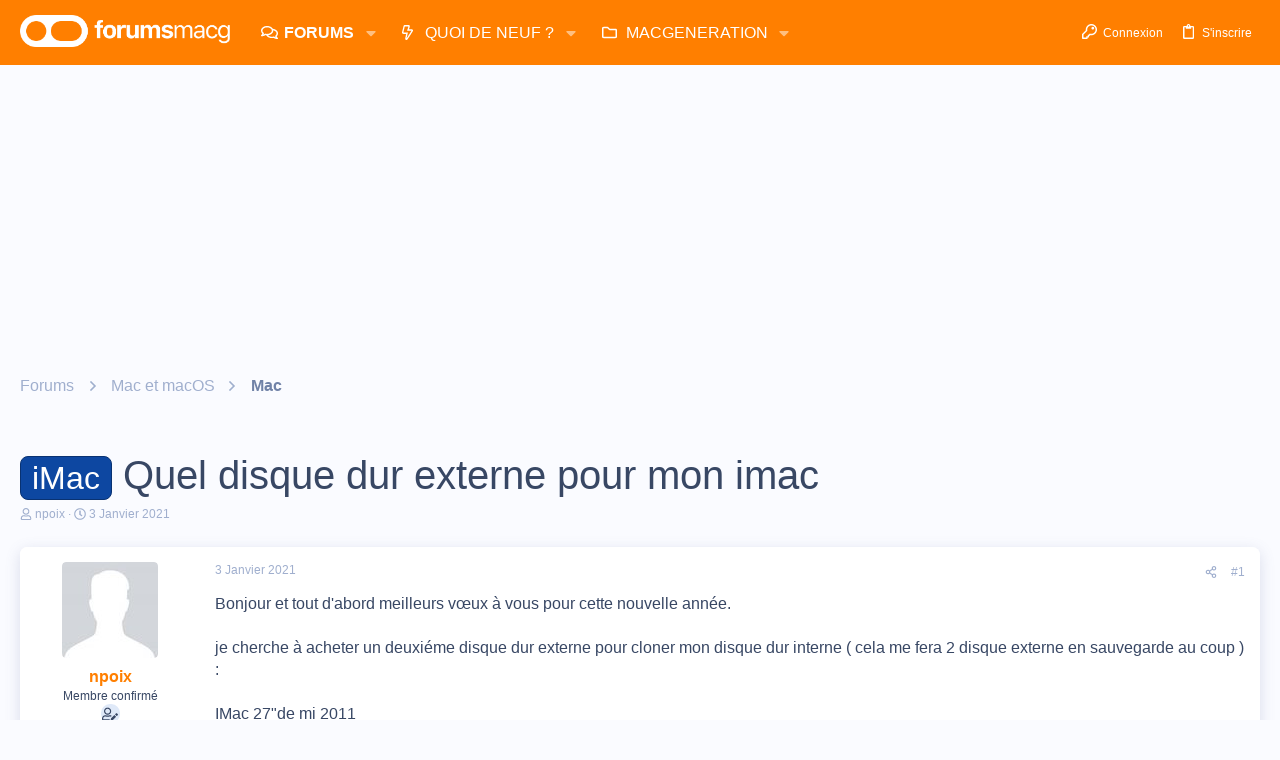

--- FILE ---
content_type: text/html; charset=utf-8
request_url: https://www.google.com/recaptcha/api2/aframe
body_size: 268
content:
<!DOCTYPE HTML><html><head><meta http-equiv="content-type" content="text/html; charset=UTF-8"></head><body><script nonce="OKmVZ6LHptXTCEPc3CTrJw">/** Anti-fraud and anti-abuse applications only. See google.com/recaptcha */ try{var clients={'sodar':'https://pagead2.googlesyndication.com/pagead/sodar?'};window.addEventListener("message",function(a){try{if(a.source===window.parent){var b=JSON.parse(a.data);var c=clients[b['id']];if(c){var d=document.createElement('img');d.src=c+b['params']+'&rc='+(localStorage.getItem("rc::a")?sessionStorage.getItem("rc::b"):"");window.document.body.appendChild(d);sessionStorage.setItem("rc::e",parseInt(sessionStorage.getItem("rc::e")||0)+1);localStorage.setItem("rc::h",'1768923190266');}}}catch(b){}});window.parent.postMessage("_grecaptcha_ready", "*");}catch(b){}</script></body></html>

--- FILE ---
content_type: text/css; charset=utf-8
request_url: https://forums.macg.co/css.php?css=public%3Abb_code.less%2Cpublic%3Aeditor.less%2Cpublic%3Aio.less%2Cpublic%3Amessage.less%2Cpublic%3Ashare_controls.less%2Cpublic%3Asiropu_ads_manager_ad.less%2Cpublic%3Astructured_list.less%2Cpublic%3Ath_uix_threadStarterPost.less%2Cpublic%3Auix.less%2Cpublic%3Auix_extendedFooter.less%2Cpublic%3Auix_socialMedia.less%2Cpublic%3Aextra.less&s=43&l=2&d=1768260171&k=d402f8d6dd5abaa38888134934e40099e04e1477
body_size: 28804
content:
@CHARSET "UTF-8";

/********* public:bb_code.less ********/
.button-text #icon-passkey-key,.button-text #icon-passkey-head,.button-text #icon-passkey-body{fill:#FF7F00 !important}.button.button--provider--passkey .button-text{gap:4px}.bbCodeBlock{display:flow-root;margin:.5em 0;background:#f1f3fb;border:1px solid #d3e1f6;border-left:2px solid #ff7f00}.bbCodeBlock.bbCodeBlock--quote .bbCodeBlock-content{font-size:1.2rem}.bbCodeBlock.bbCodeBlock--feature{border-left:2px solid #ff7f00}.bbCodeBlock.bbCodeBlock--feature .bbCodeBlock-title{color:#384764}.bbCodeBlock-title{padding:10px 15px;font-size:1.2rem;color:#009AC9;background:#f9fafd}.bbCodeBlock-title:before,.bbCodeBlock-title:after{content:" ";display:table}.bbCodeBlock-title:after{clear:both}a.bbCodeBlock-sourceJump{color:inherit;text-decoration:none}a.bbCodeBlock-sourceJump:hover{text-decoration:underline}a.bbCodeBlock-sourceJump:after{content:"";height:1em;vertical-align:-0.125em;background-color:currentColor;width:1.28571429em;mask:url('/styles/fa/regular/arrow-circle-up.svg?v=5.15.3') no-repeat center;-webkit-mask:url('/styles/fa/regular/arrow-circle-up.svg?v=5.15.3') no-repeat center;display:inline-block;margin-left:5px}.bbCodeBlock-content{position:relative;padding:10px 15px}.bbCodeBlock-content:before,.bbCodeBlock-content:after{content:" ";display:table}.bbCodeBlock-content:after{clear:both}.bbCodeBlock-expandLink{display:none;position:absolute;bottom:0;left:0;right:0;height:75px;cursor:pointer;z-index:100;background:transparent;background:linear-gradient(to bottom, rgba(241,243,251,0) 0%, #f1f3fb 80%)}.bbCodeBlock-expandLink a{position:absolute;bottom:10px;left:0;right:0;text-align:center;font-size:1.2rem;color:#009AC9;text-decoration:none}.bbCodeBlock--screenLimited .bbCodeBlock-content{max-height:300px;max-height:70vh;overflow:auto;-webkit-overflow-scrolling:touch}.bbCodeBlock--expandable{overflow:hidden;-webkit-transition: -xf-height .1s ease, height .1s ease, padding .1s ease, margin .1s ease, border .1s ease;transition: -xf-height .1s ease, height .1s ease, padding .1s ease, margin .1s ease, border .1s ease}.bbCodeBlock--expandable .bbCodeBlock-content{overflow:hidden}.bbCodeBlock--expandable .bbCodeBlock-content .bbCodeBlock:not(.bbCodeBlock--expandable) .bbCodeBlock-content{overflow:visible}.bbCodeBlock--expandable .bbCodeBlock-content .bbCodeBlock.bbCodeBlock--screenLimited .bbCodeBlock-content{overflow:auto}.bbCodeBlock--expandable .bbCodeBlock-expandContent{max-height:150px;overflow:hidden}.bbCodeBlock--expandable.is-expandable .bbCodeBlock-expandLink{display:block}.bbCodeBlock--expandable.is-expanded .bbCodeBlock-expandContent{max-height:none}.bbCodeBlock--expandable.is-expanded .bbCodeBlock-expandLink{display:none}.bbCodeBlock--unfurl{color:#384764;background:#ecf2fb;padding:10px;width:650px;max-width:100%;border-left:2px solid #ff7f00;overflow:hidden}.bbCodeBlock--unfurl .contentRow-header{margin:0;font-size:1.6rem;font-weight:normal;overflow:hidden;white-space:nowrap;word-wrap:normal;text-overflow:ellipsis}.bbCodeBlock--unfurl .contentRow-snippet{font-size:1.2rem;font-style:normal}.bbCodeBlock--unfurl .contentRow-minor{font-size:1.2rem}.bbCodeBlock--unfurl.is-pending{opacity:0.5}.bbCodeBlock--unfurl.is-pending.is-recrawl{opacity:1}.bbCodeBlock--unfurl.is-simple .contentRow-figure{display:none}.bbCodeBlock--unfurl .bbCodeBlockUnfurl-image{aspect-ratio:auto 1 / 1}.bbCodeBlock--unfurl .bbCodeBlockUnfurl-icon{width:12px;vertical-align:-2px;aspect-ratio:auto 1 / 1}.bbCodeCode{margin:0;padding:0;font-family:SFMono-Regular,Consolas,"Liberation Mono",Menlo,monospace;font-size:1.2rem;line-height:1.4;text-align:left;direction:ltr;white-space:pre;position:relative;-moz-tab-size:4;tab-size:4}.has-hiddenscroll .bbCodeCode{padding-bottom:15px}.bbCodeCode code{font-family:inherit}.bbCodeCode .prism-token.prism-comment,.bbCodeCode .prism-token.prism-prolog,.bbCodeCode .prism-token.prism-doctype,.bbCodeCode .prism-token.prism-cdata{color:#a50}.bbCodeCode .prism-token.prism-constant{color:#05a}.bbCodeCode .prism-token.prism-tag{color:#170}.bbCodeCode .prism-token.prism-boolean{color:#219}.bbCodeCode .prism-token.prism-symbol,.bbCodeCode .prism-token.prism-atrule,.bbCodeCode .prism-token.prism-keyword{color:#708}.bbCodeCode .prism-token.prism-selector,.bbCodeCode .prism-token.prism-function{color:#05a}.bbCodeCode .prism-token.prism-deleted{color:#d44}.bbCodeCode .prism-token.prism-inserted{color:#292}.bbCodeCode .prism-token.prism-string,.bbCodeCode .prism-token.prism-attr-value{color:#a11}.bbCodeCode .prism-token.prism-number{color:#164}.bbCodeCode .prism-token.prism-attr-name,.bbCodeCode .prism-token.prism-char,.bbCodeCode .prism-token.prism-builtin{color:#00c}.bbCodeCode .prism-token.prism-regex,.bbCodeCode .prism-token.prism-important,.bbCodeCode .prism-token.prism-variable,.bbCodeCode .prism-token.prism-package{color:#05a}.bbCodeCode .prism-token.prism-class-name,.bbCodeCode .prism-token.prism-important,.bbCodeCode .prism-token.prism-bold{color:#00f}.bbCodeCode .prism-token.prism-bold{font-weight:bold}.bbCodeCode .prism-token.prism-italic,.bbCodeCode .prism-token.prism-constant{color:#05a;font-style:italic}.bbCodeCode .prism-token.prism-entity{cursor:help}.bbCodeInline{margin:0;font-size:90%;background:#f1f3fb;border:1px solid #d3e1f6;border-radius:4px;padding-top:1px;padding-right:4px;padding-bottom:1px;padding-left:4px;font-family:SFMono-Regular,Consolas,"Liberation Mono",Menlo,monospace;line-height:1.4;box-decoration-break:clone;-webkit-box-decoration-break:clone;white-space:pre-wrap}.bbCodeSpoiler{margin:.5em 0}.has-no-js .bbCodeSpoiler-button{display:none}.bbCodeSpoiler-content{display:none;opacity:0;-webkit-transition: all .1s ease, -xf-opacity .1s ease;transition: all .1s ease, -xf-opacity .1s ease;overflow-y:hidden;height:0;-webkit-transition-property:all,-xf-height;transition-property:all,-xf-height}.bbCodeSpoiler-content.is-active{display:block}.bbCodeSpoiler-content.is-active{display:block;opacity:1}.bbCodeSpoiler-content.is-transitioning{display:block}.bbCodeSpoiler-content.is-active{height:auto;overflow-y:visible}.bbCodeSpoiler-content.is-transitioning{overflow-y:hidden}.has-no-js .bbCodeSpoiler-content{display:block !important}.bbCodeSpoiler-content>.bbCodeBlock--spoiler{margin:.2em 0 0}.bbCodeInlineSpoiler{filter:blur(6px);cursor:pointer}.has-js .bbCodeInlineSpoiler a,.has-js .bbCodeInlineSpoiler span{pointer-events:none}.bbCodeInlineSpoiler .smilie{filter:grayscale(90%)}.bbCodeInlineSpoiler:hover{filter:blur(5px)}

/********* public:editor.less ********/
.button-text #icon-passkey-key,.button-text #icon-passkey-head,.button-text #icon-passkey-body{fill:#FF7F00 !important}.button.button--provider--passkey .button-text{gap:4px}.fr-clearfix::after{clear:both;display:block;content:"";height:0}.fr-clearfix::after{clear:both;display:block;content:"";height:0}.fr-hide-by-clipping{position:absolute;width:1px;height:1px;padding:0;margin:-1px;overflow:hidden;clip:rect(0, 0, 0, 0);border:0}.fr-hide-by-clipping{position:absolute;width:1px;height:1px;padding:0;margin:-1px;overflow:hidden;clip:rect(0, 0, 0, 0);border:0}.fr-element,.fr-element:focus{outline:0 solid transparent}.fr-view.fr-element-scroll-visible{overflow-x:visible !important}.fr-box.fr-basic{border-radius:8px;-moz-border-radius:8px;-webkit-border-radius:8px;-moz-background-clip:padding;-webkit-background-clip:padding-box;background-clip:padding-box}.fr-box.fr-basic .fr-element{font-family:-apple-system,BlinkMacSystemFont,"Segoe UI",Helvetica,Arial,sans-serif,"Apple Color Emoji","Segoe UI Emoji";color:#384764;font-size:1.6rem;line-height:1.4;padding:20px;-webkit-box-sizing:border-box;-moz-box-sizing:border-box;box-sizing:border-box;overflow-x:auto;min-height:60px;text-align:left}.fr-box.fr-basic.fr-rtl .fr-element{text-align:right}.fr-element{background:transparent;position:relative;z-index:2;-webkit-user-select:auto}.fr-element a{user-select:auto;-o-user-select:auto;-moz-user-select:auto;-khtml-user-select:auto;-webkit-user-select:auto;-ms-user-select:auto}.fr-element.fr-disabled{user-select:none;-o-user-select:none;-moz-user-select:none;-khtml-user-select:none;-webkit-user-select:none;-ms-user-select:none}.fr-element [contenteditable="true"]{outline:0 solid transparent}.fr-box a.fr-floating-btn{-webkit-box-shadow:0 3px 1px -2px rgba(0,0,0,0.2),0 2px 2px 0 rgba(0,0,0,0.14),0 1px 5px 0 rgba(0,0,0,0.12);-moz-box-shadow:0 3px 1px -2px rgba(0,0,0,0.2),0 2px 2px 0 rgba(0,0,0,0.14),0 1px 5px 0 rgba(0,0,0,0.12);box-shadow:0 3px 1px -2px rgba(0,0,0,0.2),0 2px 2px 0 rgba(0,0,0,0.14),0 1px 5px 0 rgba(0,0,0,0.12);border-radius:100%;-moz-border-radius:100%;-webkit-border-radius:100%;-moz-background-clip:padding;-webkit-background-clip:padding-box;background-clip:padding-box;height:40px;width:40px;background:#fff;color:#333;-webkit-transition:background .2s ease 0s color .2s ease 0s transform .2s ease 0s;-moz-transition:background .2s ease 0s color .2s ease 0s transform .2s ease 0s;-ms-transition:background .2s ease 0s color .2s ease 0s transform .2s ease 0s;-o-transition:background .2s ease 0s color .2s ease 0s transform .2s ease 0s;outline:none;left:0;top:0;line-height:40px;-webkit-transform:scale(0);-moz-transform:scale(0);-ms-transform:scale(0);-o-transform:scale(0);text-align:center;display:block;-webkit-box-sizing:border-box;-moz-box-sizing:border-box;box-sizing:border-box;border:none}.fr-box a.fr-floating-btn svg{-webkit-transition:transform .2s ease 0s;-moz-transition:transform .2s ease 0s;-ms-transition:transform .2s ease 0s;-o-transition:transform .2s ease 0s;fill:#333}.fr-box a.fr-floating-btn i,.fr-box a.fr-floating-btn svg{font-size:14px;line-height:40px}.fr-box a.fr-floating-btn.fr-btn+.fr-btn{margin-left:10px}.fr-box a.fr-floating-btn:hover{background:rgba(56,71,100,0.15);cursor:pointer}.fr-box a.fr-floating-btn:hover svg{fill:#333}.fr-box .fr-visible a.fr-floating-btn{-webkit-transform:scale(1);-moz-transform:scale(1);-ms-transform:scale(1);-o-transform:scale(1)}iframe.fr-iframe{width:100%;border:none;position:relative;display:block;z-index:2;-webkit-box-sizing:border-box;-moz-box-sizing:border-box;box-sizing:border-box}.fr-wrapper{position:relative;z-index:1}.fr-wrapper::after{clear:both;display:block;content:"";height:0}.fr-wrapper::after{clear:both;display:block;content:"";height:0}.fr-wrapper .fr-placeholder{position:absolute;font-size:1.6rem;color:rgba(56,71,100,0.4);font-family:-apple-system,BlinkMacSystemFont,"Segoe UI",Helvetica,Arial,sans-serif,"Apple Color Emoji","Segoe UI Emoji";z-index:1;display:none;top:0;left:0;right:0;overflow:hidden}.fr-wrapper.show-placeholder .fr-placeholder{display:block;white-space:nowrap;text-overflow:ellipsis}.fr-wrapper ::selection{color:#fff;background:#FF4783}.fr-wrapper ::-moz-selection{color:#fff;background:#FF4783}.fr-box.fr-basic .fr-wrapper{background:transparent;border:solid 1px #d3e1f6;border-bottom-color:#384764;top:0;left:0}.fr-box.fr-basic.fr-top .fr-wrapper{border-top:0}.fr-box.fr-basic.fr-bottom .fr-wrapper{border-bottom:0;border-radius:8px 8px 0 0;-moz-border-radius:8px 8px 0 0;-webkit-border-radius:8px 8px 0 0;-moz-background-clip:padding;-webkit-background-clip:padding-box;background-clip:padding-box}@media (min-width:992px){.fr-box.fr-document{min-width:21cm}.fr-box.fr-document .fr-wrapper{text-align:left;padding:30px;min-width:21cm;background:#384764}.fr-box.fr-document .fr-wrapper .fr-element{text-align:left;background:#fff;width:21cm;margin:auto;min-height:26cm !important;padding:1cm 2cm;overflow:visible;z-index:auto}.fr-box.fr-document .fr-wrapper .fr-element hr{margin-left:-2cm;margin-right:-2cm;background:#384764;height:1cm;outline:none;border:none}.fr-box.fr-document .fr-wrapper .fr-element img{z-index:1}}.fr-tooltip{position:absolute;top:0;left:0;padding:0 8px;border-radius:4px;-moz-border-radius:4px;-webkit-border-radius:4px;-moz-background-clip:padding;-webkit-background-clip:padding-box;background-clip:padding-box;background:rgba(41,52,74,0.8);color:#fff;font-size:1.2rem;line-height:3rem;font-family:-apple-system,BlinkMacSystemFont,"Segoe UI",Helvetica,Arial,sans-serif,"Apple Color Emoji","Segoe UI Emoji";-webkit-transition:opacity .2s ease 0s;-moz-transition:opacity .2s ease 0s;-ms-transition:opacity .2s ease 0s;-o-transition:opacity .2s ease 0s;-webkit-opacity:0;-moz-opacity:0;opacity:0;-ms-filter:"progid:DXImageTransform.Microsoft.Alpha(Opacity=0)";left:-3000px;user-select:none;-o-user-select:none;-moz-user-select:none;-khtml-user-select:none;-webkit-user-select:none;-ms-user-select:none;z-index:2147483647;text-rendering:optimizelegibility;-webkit-font-smoothing:antialiased;-moz-osx-font-smoothing:grayscale}.fr-tooltip.fr-visible{-webkit-opacity:1;-moz-opacity:1;opacity:1;-ms-filter:"progid:DXImageTransform.Microsoft.Alpha(Opacity=0)"}.fr-toolbar .fr-btn-wrap,.fr-popup .fr-btn-wrap,.fr-modal .fr-btn-wrap{float:left;white-space:nowrap;position:relative}.fr-toolbar .fr-btn-wrap.fr-hidden,.fr-popup .fr-btn-wrap.fr-hidden,.fr-modal .fr-btn-wrap.fr-hidden{display:none}.fr-toolbar .fr-command.fr-btn,.fr-popup .fr-command.fr-btn,.fr-modal .fr-command.fr-btn{background:transparent;color:rgba(29,36,51,0.85);-moz-outline:0;outline:none;border:0;line-height:1;cursor:pointer;text-align:left;margin:2px 1px;padding:0;-webkit-transition:all .1s;-moz-transition:all .1s;-ms-transition:all .1s;-o-transition:all .1s;border-radius:4px;-moz-border-radius:4px;-webkit-border-radius:4px;-moz-background-clip:padding;-webkit-background-clip:padding-box;background-clip:padding-box;z-index:2;position:relative;-webkit-box-sizing:border-box;-moz-box-sizing:border-box;box-sizing:border-box;text-decoration:none;user-select:none;-o-user-select:none;-moz-user-select:none;-khtml-user-select:none;-webkit-user-select:none;-ms-user-select:none;float:left;height:32px}.fr-toolbar .fr-command.fr-btn.fr-dropdown.fr-options,.fr-popup .fr-command.fr-btn.fr-dropdown.fr-options,.fr-modal .fr-command.fr-btn.fr-dropdown.fr-options{border-radius:0 4px 4px 0;-moz-border-radius:0 4px 4px 0;-webkit-border-radius:0 4px 4px 0;-moz-background-clip:padding;-webkit-background-clip:padding-box;background-clip:padding-box}.fr-toolbar .fr-command.fr-btn.fr-btn-hover,.fr-popup .fr-command.fr-btn.fr-btn-hover,.fr-modal .fr-command.fr-btn.fr-btn-hover{border-radius:4px 0 0 4px;-moz-border-radius:4px 0 0 4px;-webkit-border-radius:4px 0 0 4px;-moz-background-clip:padding;-webkit-background-clip:padding-box;background-clip:padding-box}.fr-toolbar .fr-command.fr-btn::-moz-focus-inner,.fr-popup .fr-command.fr-btn::-moz-focus-inner,.fr-modal .fr-command.fr-btn::-moz-focus-inner{border:0;padding:0}.fr-toolbar .fr-command.fr-btn.fr-btn-text,.fr-popup .fr-command.fr-btn.fr-btn-text,.fr-modal .fr-command.fr-btn.fr-btn-text{width:auto}.fr-toolbar .fr-command.fr-btn i,.fr-popup .fr-command.fr-btn i,.fr-modal .fr-command.fr-btn i,.fr-toolbar .fr-command.fr-btn svg,.fr-popup .fr-command.fr-btn svg,.fr-modal .fr-command.fr-btn svg{display:block;text-align:center;float:none;margin:4px 3px;width:24px}.fr-toolbar .fr-command.fr-btn svg.fr-svg,.fr-popup .fr-command.fr-btn svg.fr-svg,.fr-modal .fr-command.fr-btn svg.fr-svg{height:24px}.fr-toolbar .fr-command.fr-btn svg path,.fr-popup .fr-command.fr-btn svg path,.fr-modal .fr-command.fr-btn svg path{-webkit-transition:all .1s;-moz-transition:all .1s;-ms-transition:all .1s;-o-transition:all .1s;fill:rgba(29,36,51,0.85)}.fr-toolbar .fr-command.fr-btn span.fr-sr-only,.fr-popup .fr-command.fr-btn span.fr-sr-only,.fr-modal .fr-command.fr-btn span.fr-sr-only{position:absolute;width:1px;height:1px;padding:0;margin:-1px;overflow:hidden;clip:rect(0, 0, 0, 0);border:0}.fr-toolbar .fr-command.fr-btn span,.fr-popup .fr-command.fr-btn span,.fr-modal .fr-command.fr-btn span{font-size:14px;display:block;line-height:17px;min-width:26px;float:left;text-overflow:ellipsis;overflow:hidden;white-space:nowrap;height:17px;font-weight:bold;padding:0 2px}.fr-toolbar .fr-command.fr-btn img,.fr-popup .fr-command.fr-btn img,.fr-modal .fr-command.fr-btn img{margin:4px 3px;width:24px}.fr-toolbar .fr-command.fr-btn.fr-btn-active-popup,.fr-popup .fr-command.fr-btn.fr-btn-active-popup,.fr-modal .fr-command.fr-btn.fr-btn-active-popup{background:rgba(56,71,100,0.15)}.fr-toolbar .fr-command.fr-btn.fr-dropdown.fr-selection span,.fr-popup .fr-command.fr-btn.fr-dropdown.fr-selection span,.fr-modal .fr-command.fr-btn.fr-dropdown.fr-selection span{font-weight:normal}.fr-toolbar .fr-command.fr-btn.fr-dropdown i,.fr-popup .fr-command.fr-btn.fr-dropdown i,.fr-modal .fr-command.fr-btn.fr-dropdown i,.fr-toolbar .fr-command.fr-btn.fr-dropdown span,.fr-popup .fr-command.fr-btn.fr-dropdown span,.fr-modal .fr-command.fr-btn.fr-dropdown span,.fr-toolbar .fr-command.fr-btn.fr-dropdown img,.fr-popup .fr-command.fr-btn.fr-dropdown img,.fr-modal .fr-command.fr-btn.fr-dropdown img,.fr-toolbar .fr-command.fr-btn.fr-dropdown svg,.fr-popup .fr-command.fr-btn.fr-dropdown svg,.fr-modal .fr-command.fr-btn.fr-dropdown svg{margin-left:-1px;margin-right:7px}.fr-toolbar .fr-command.fr-btn.fr-dropdown:after,.fr-popup .fr-command.fr-btn.fr-dropdown:after,.fr-modal .fr-command.fr-btn.fr-dropdown:after{position:absolute;width:0;height:0;border-left:4px solid transparent;border-right:4px solid transparent;border-top:4px solid rgba(29,36,51,0.85);right:0px;top:14px;-webkit-transition:all .3s;-moz-transition:all .3s;-ms-transition:all .3s;-o-transition:all .3s;content:""}.fr-toolbar .fr-command.fr-btn.fr-dropdown.fr-active,.fr-popup .fr-command.fr-btn.fr-dropdown.fr-active,.fr-modal .fr-command.fr-btn.fr-dropdown.fr-active{fill:rgba(29,36,51,0.85);background:rgba(56,71,100,0.15);-webkit-transition:.1s ease;-moz-transition:.1s ease;-ms-transition:.1s ease;-o-transition:.1s ease}.fr-toolbar .fr-command.fr-btn.fr-dropdown.fr-active:hover,.fr-popup .fr-command.fr-btn.fr-dropdown.fr-active:hover,.fr-modal .fr-command.fr-btn.fr-dropdown.fr-active:hover{background:rgba(56,71,100,0.15);fill:rgba(29,36,51,0.85)}.fr-toolbar .fr-command.fr-btn.fr-dropdown.fr-active:hover::after,.fr-popup .fr-command.fr-btn.fr-dropdown.fr-active:hover::after,.fr-modal .fr-command.fr-btn.fr-dropdown.fr-active:hover::after{border-top-color:rgba(29,36,51,0.85)}.fr-toolbar .fr-command.fr-btn.fr-dropdown.fr-active:after,.fr-popup .fr-command.fr-btn.fr-dropdown.fr-active:after,.fr-modal .fr-command.fr-btn.fr-dropdown.fr-active:after{border-top:0;border-bottom:4px solid #384764}.fr-toolbar .fr-command.fr-btn.fr-disabled,.fr-popup .fr-command.fr-btn.fr-disabled,.fr-modal .fr-command.fr-btn.fr-disabled{color:#d9dfeb;cursor:default;-webkit-opacity:.95;-moz-opacity:.95;opacity:.95;-ms-filter:"progid:DXImageTransform.Microsoft.Alpha(Opacity=0)"}.fr-toolbar .fr-command.fr-btn.fr-disabled::after,.fr-popup .fr-command.fr-btn.fr-disabled::after,.fr-modal .fr-command.fr-btn.fr-disabled::after{border-top-color:#d9dfeb}.fr-toolbar .fr-command.fr-btn.fr-hidden,.fr-popup .fr-command.fr-btn.fr-hidden,.fr-modal .fr-command.fr-btn.fr-hidden{display:none}.fr-toolbar .fr-tabs .fr-command.fr-btn,.fr-popup .fr-tabs .fr-command.fr-btn,.fr-modal .fr-tabs .fr-command.fr-btn{margin:0;width:46px;height:32px;border-radius:0;-moz-border-radius:0;-webkit-border-radius:0;-moz-background-clip:padding;-webkit-background-clip:padding-box;background-clip:padding-box}.fr-toolbar .fr-tabs .fr-command.fr-btn:not(:hover):not(:focus).fr-active,.fr-popup .fr-tabs .fr-command.fr-btn:not(:hover):not(:focus).fr-active,.fr-modal .fr-tabs .fr-command.fr-btn:not(:hover):not(:focus).fr-active,.fr-toolbar .fr-tabs .fr-command.fr-btn:not(:hover):not(:focus).fr-active-tab,.fr-popup .fr-tabs .fr-command.fr-btn:not(:hover):not(:focus).fr-active-tab,.fr-modal .fr-tabs .fr-command.fr-btn:not(:hover):not(:focus).fr-active-tab{background:#fff}.fr-toolbar .fr-tabs .fr-command.fr-btn span,.fr-popup .fr-tabs .fr-command.fr-btn span,.fr-modal .fr-tabs .fr-command.fr-btn span{height:27px}.fr-toolbar .fr-tabs .fr-command.fr-btn img,.fr-popup .fr-tabs .fr-command.fr-btn img,.fr-modal .fr-tabs .fr-command.fr-btn img,.fr-toolbar .fr-tabs .fr-command.fr-btn svg,.fr-popup .fr-tabs .fr-command.fr-btn svg,.fr-modal .fr-tabs .fr-command.fr-btn svg{margin:4px 11px;width:24px;height:24px}.fr-toolbar .fr-btn-grp .fr-command.fr-btn.fr-active:not(.fr-dropdown) svg path,.fr-popup .fr-btn-grp .fr-command.fr-btn.fr-active:not(.fr-dropdown) svg path,.fr-modal .fr-btn-grp .fr-command.fr-btn.fr-active:not(.fr-dropdown) svg path,.fr-toolbar .fr-more-toolbar .fr-command.fr-btn.fr-active:not(.fr-dropdown) svg path,.fr-popup .fr-more-toolbar .fr-command.fr-btn.fr-active:not(.fr-dropdown) svg path,.fr-modal .fr-more-toolbar .fr-command.fr-btn.fr-active:not(.fr-dropdown) svg path,.fr-toolbar .fr-buttons:not(.fr-tabs) .fr-command.fr-btn.fr-active:not(.fr-dropdown) svg path,.fr-popup .fr-buttons:not(.fr-tabs) .fr-command.fr-btn.fr-active:not(.fr-dropdown) svg path,.fr-modal .fr-buttons:not(.fr-tabs) .fr-command.fr-btn.fr-active:not(.fr-dropdown) svg path{fill:#384764}.fr-toolbar.fr-disabled .fr-btn,.fr-popup.fr-disabled .fr-btn,.fr-modal.fr-disabled .fr-btn,.fr-toolbar.fr-disabled .fr-btn.fr-active,.fr-popup.fr-disabled .fr-btn.fr-active,.fr-modal.fr-disabled .fr-btn.fr-active{color:#d9dfeb;-webkit-opacity:.95;-moz-opacity:.95;opacity:.95;-ms-filter:"progid:DXImageTransform.Microsoft.Alpha(Opacity=0)"}.fr-toolbar.fr-disabled .fr-btn.fr-dropdown::after,.fr-popup.fr-disabled .fr-btn.fr-dropdown::after,.fr-modal.fr-disabled .fr-btn.fr-dropdown::after,.fr-toolbar.fr-disabled .fr-btn.fr-active.fr-dropdown::after,.fr-popup.fr-disabled .fr-btn.fr-active.fr-dropdown::after,.fr-modal.fr-disabled .fr-btn.fr-active.fr-dropdown::after{border-top-color:#d9dfeb}.fr-toolbar.fr-rtl .fr-btn-grp.fr-float-left,.fr-popup.fr-rtl .fr-btn-grp.fr-float-left,.fr-modal.fr-rtl .fr-btn-grp.fr-float-left{float:right}.fr-toolbar.fr-rtl .fr-btn-grp.fr-float-right,.fr-popup.fr-rtl .fr-btn-grp.fr-float-right,.fr-modal.fr-rtl .fr-btn-grp.fr-float-right{float:left}.fr-toolbar.fr-rtl .fr-command.fr-btn,.fr-popup.fr-rtl .fr-command.fr-btn,.fr-modal.fr-rtl .fr-command.fr-btn,.fr-toolbar.fr-rtl .fr-btn-wrap,.fr-popup.fr-rtl .fr-btn-wrap,.fr-modal.fr-rtl .fr-btn-wrap{float:right}.fr-toolbar.fr-rtl .fr-command.fr-btn.fr-dropdown.fr-options,.fr-popup.fr-rtl .fr-command.fr-btn.fr-dropdown.fr-options,.fr-modal.fr-rtl .fr-command.fr-btn.fr-dropdown.fr-options,.fr-toolbar.fr-rtl .fr-btn-wrap.fr-dropdown.fr-options,.fr-popup.fr-rtl .fr-btn-wrap.fr-dropdown.fr-options,.fr-modal.fr-rtl .fr-btn-wrap.fr-dropdown.fr-options{border-radius:4px 0 0 4px;-moz-border-radius:4px 0 0 4px;-webkit-border-radius:4px 0 0 4px;-moz-background-clip:padding;-webkit-background-clip:padding-box;background-clip:padding-box}.fr-toolbar.fr-rtl .fr-command.fr-btn.fr-btn-hover,.fr-popup.fr-rtl .fr-command.fr-btn.fr-btn-hover,.fr-modal.fr-rtl .fr-command.fr-btn.fr-btn-hover,.fr-toolbar.fr-rtl .fr-btn-wrap.fr-btn-hover,.fr-popup.fr-rtl .fr-btn-wrap.fr-btn-hover,.fr-modal.fr-rtl .fr-btn-wrap.fr-btn-hover{border-radius:0 4px 4px 0;-moz-border-radius:0 4px 4px 0;-webkit-border-radius:0 4px 4px 0;-moz-background-clip:padding;-webkit-background-clip:padding-box;background-clip:padding-box}.fr-toolbar.fr-inline>.fr-command.fr-btn:not(.fr-hidden),.fr-toolbar.fr-inline>.fr-btn-wrap:not(.fr-hidden){display:-webkit-inline-flex;display:-ms-inline-flexbox;display:inline-flex;float:none}.fr-desktop .fr-command:hover,.fr-desktop .fr-command:focus,.fr-desktop .fr-command.fr-btn-hover,.fr-desktop .fr-command.fr-expanded{outline:0;color:#384764}.fr-desktop .fr-command:hover:not(.fr-table-cell),.fr-desktop .fr-command:focus:not(.fr-table-cell),.fr-desktop .fr-command.fr-btn-hover:not(.fr-table-cell),.fr-desktop .fr-command.fr-expanded:not(.fr-table-cell){background:rgba(56,71,100,0.15)}.fr-desktop .fr-command:hover::after,.fr-desktop .fr-command:focus::after,.fr-desktop .fr-command.fr-btn-hover::after,.fr-desktop .fr-command.fr-expanded::after{border-top-color:#384764}.fr-desktop .fr-command.fr-selected:not(.fr-table-cell),.fr-desktop .fr-command:active{color:rgba(29,36,51,0.85);background:rgba(56,71,100,0.15)}.fr-desktop .fr-command.fr-active:hover,.fr-desktop .fr-command.fr-active:focus,.fr-desktop .fr-command.fr-active.fr-btn-hover,.fr-desktop .fr-command.fr-active.fr-expanded{background:rgba(56,71,100,0.15)}.fr-desktop .fr-command.fr-active:active{background:rgba(56,71,100,0.15)}.fr-desktop .fr-command.fr-disabled:hover,.fr-desktop .fr-command.fr-disabled:focus,.fr-desktop .fr-command.fr-disabled.fr-selected{background:transparent}.fr-desktop.fr-disabled .fr-command:hover,.fr-desktop.fr-disabled .fr-command:focus,.fr-desktop.fr-disabled .fr-command.fr-selected{background:transparent}.fr-toolbar.fr-mobile .fr-command.fr-blink,.fr-popup.fr-mobile .fr-command.fr-blink{background:rgba(56,71,100,0.15)}.fr-command.fr-btn.fr-options{width:16px;margin-left:-5px}.fr-command.fr-btn.fr-options.fr-btn-hover,.fr-command.fr-btn.fr-options:hover,.fr-command.fr-btn.fr-options:focus{border-left:solid 1px #fafafa;-webkit-transition:border-left 0s background-color .5s;-moz-transition:border-left 0s background-color .5s;-ms-transition:border-left 0s background-color .5s;-o-transition:border-left 0s background-color .5s}.fr-command.fr-btn+.fr-dropdown-menu{background:#fff;display:inline-block;position:absolute;right:auto;bottom:auto;height:auto;z-index:4;border-radius:4px;-moz-border-radius:4px;-webkit-border-radius:4px;-moz-background-clip:padding;-webkit-background-clip:padding-box;background-clip:padding-box;-webkit-overflow-scrolling:touch;overflow:hidden;zoom:1;-webkit-box-shadow:0 3px 1px -2px rgba(0,0,0,0.2),0 2px 2px 0 rgba(0,0,0,0.14),0 1px 5px 0 rgba(0,0,0,0.12);-moz-box-shadow:0 3px 1px -2px rgba(0,0,0,0.2),0 2px 2px 0 rgba(0,0,0,0.14),0 1px 5px 0 rgba(0,0,0,0.12);box-shadow:0 3px 1px -2px rgba(0,0,0,0.2),0 2px 2px 0 rgba(0,0,0,0.14),0 1px 5px 0 rgba(0,0,0,0.12)}.fr-command.fr-btn+.fr-dropdown-menu.test-height .fr-dropdown-wrapper{-webkit-transition:none;-moz-transition:none;-ms-transition:none;-o-transition:none;height:auto;max-height:275px}.fr-command.fr-btn+.fr-dropdown-menu .fr-dropdown-wrapper{padding:0;margin:auto;display:inline-block;text-align:left;position:relative;-webkit-box-sizing:border-box;-moz-box-sizing:border-box;box-sizing:border-box;-webkit-transition:height .3s;-moz-transition:height .3s;-ms-transition:height .3s;-o-transition:height .3s;margin-top:0;float:left;height:0;margin-top:0 !important}.fr-command.fr-btn+.fr-dropdown-menu .fr-dropdown-wrapper .fr-dropdown-content{position:relative}.fr-command.fr-btn+.fr-dropdown-menu .fr-dropdown-wrapper .fr-dropdown-content ul.fr-dropdown-list{list-style-type:none;margin:0;padding:8px 0;min-width:72px}.fr-command.fr-btn+.fr-dropdown-menu .fr-dropdown-wrapper .fr-dropdown-content ul.fr-dropdown-list li{padding:0;margin:0;font-size:15px}.fr-command.fr-btn+.fr-dropdown-menu .fr-dropdown-wrapper .fr-dropdown-content ul.fr-dropdown-list li a{padding:0 22px;line-height:200%;display:flex;cursor:pointer;white-space:nowrap;color:inherit;text-decoration:none;border-radius:0;-moz-border-radius:0;-webkit-border-radius:0;-moz-background-clip:padding;-webkit-background-clip:padding-box;background-clip:padding-box}.fr-command.fr-btn+.fr-dropdown-menu .fr-dropdown-wrapper .fr-dropdown-content ul.fr-dropdown-list li a svg{width:24px;height:24px;margin:1px 2px}.fr-command.fr-btn+.fr-dropdown-menu .fr-dropdown-wrapper .fr-dropdown-content ul.fr-dropdown-list li a svg path{fill:rgba(29,36,51,0.85)}.fr-command.fr-btn+.fr-dropdown-menu .fr-dropdown-wrapper .fr-dropdown-content ul.fr-dropdown-list li a.fr-active{background:transparent}.fr-command.fr-btn+.fr-dropdown-menu .fr-dropdown-wrapper .fr-dropdown-content ul.fr-dropdown-list li a.fr-disabled{color:#d9dfeb;cursor:default}.fr-command.fr-btn+.fr-dropdown-menu .fr-dropdown-wrapper .fr-dropdown-content ul.fr-dropdown-list li a .fr-shortcut{margin-left:20px;font-weight:bold;-webkit-opacity:0.75;-moz-opacity:0.75;opacity:0.75}.fr-command.fr-btn.fr-active+.fr-dropdown-menu{display:inline-block;-webkit-box-shadow:0 3px 1px -2px rgba(0,0,0,0.2),0 2px 2px 0 rgba(0,0,0,0.14),0 1px 5px 0 rgba(0,0,0,0.12);-moz-box-shadow:0 3px 1px -2px rgba(0,0,0,0.2),0 2px 2px 0 rgba(0,0,0,0.14),0 1px 5px 0 rgba(0,0,0,0.12);box-shadow:0 3px 1px -2px rgba(0,0,0,0.2),0 2px 2px 0 rgba(0,0,0,0.14),0 1px 5px 0 rgba(0,0,0,0.12)}.fr-bottom>.fr-command.fr-btn+.fr-dropdown-menu{border-radius:4px 4px 0 0;-moz-border-radius:4px 4px 0 0;-webkit-border-radius:4px 4px 0 0;-moz-background-clip:padding;-webkit-background-clip:padding-box;background-clip:padding-box}.fr-toolbar.fr-rtl .fr-dropdown-wrapper,.fr-popup.fr-rtl .fr-dropdown-wrapper{text-align:right !important}body.fr-prevent-scroll{overflow:hidden}body.fr-prevent-scroll.fr-mobile{position:fixed;-webkit-overflow-scrolling:touch}.fr-modal{color:#384764;font-family:-apple-system,BlinkMacSystemFont,"Segoe UI",Helvetica,Arial,sans-serif,"Apple Color Emoji","Segoe UI Emoji";position:fixed;overflow-x:auto;overflow-y:scroll;top:0;left:0;bottom:0;right:0;width:100%;z-index:2147483640;text-rendering:optimizelegibility;-webkit-font-smoothing:antialiased;-moz-osx-font-smoothing:grayscale;text-align:center;line-height:1.2}.fr-modal.fr-middle .fr-modal-wrapper{margin-top:0;margin-bottom:0;margin-left:auto;margin-right:auto;top:50%;left:50%;-webkit-transform:translate(-50%, -50%);-moz-transform:translate(-50%, -50%);-ms-transform:translate(-50%, -50%);-o-transform:translate(-50%, -50%);position:absolute}.fr-modal .fr-modal-wrapper{border-radius:10px;-moz-border-radius:10px;-webkit-border-radius:10px;-moz-background-clip:padding;-webkit-background-clip:padding-box;background-clip:padding-box;margin:20px auto;display:inline-block;background:#fff;min-width:300px;-webkit-box-shadow:0 3px 5px -1px rgba(0,0,0,0.2),0 6px 10px 0 rgba(0,0,0,0.14),0 1px 18px 0 rgba(0,0,0,0.12);-moz-box-shadow:0 3px 5px -1px rgba(0,0,0,0.2),0 6px 10px 0 rgba(0,0,0,0.14),0 1px 18px 0 rgba(0,0,0,0.12);box-shadow:0 3px 5px -1px rgba(0,0,0,0.2),0 6px 10px 0 rgba(0,0,0,0.14),0 1px 18px 0 rgba(0,0,0,0.12);border:0;overflow:hidden;width:90%;position:relative}@media (min-width:768px) and (max-width:991px){.fr-modal .fr-modal-wrapper{margin:30px auto;width:70%}}@media (min-width:992px){.fr-modal .fr-modal-wrapper{margin:50px auto;width:960px}}.fr-modal .fr-modal-wrapper .fr-modal-head{background:#fff;overflow:hidden;position:absolute;width:100%;min-height:42px;z-index:3;border-bottom:solid #384764 1px;-webkit-transition:all .2s ease 0s;-moz-transition:all .2s ease 0s;-ms-transition:all .2s ease 0s;-o-transition:all .2s ease 0s}.fr-modal .fr-modal-wrapper .fr-modal-head .fr-modal-head-line{height:56px;padding:0 10px}.fr-modal .fr-modal-wrapper .fr-modal-head .fr-modal-close{margin:10px;position:absolute;top:0;right:0}.fr-modal .fr-modal-wrapper .fr-modal-head h4{font-size:20px;padding:19px 10px;margin:0;font-weight:400;line-height:18px;display:inline-block;float:left}.fr-modal .fr-modal-wrapper div.fr-modal-body{height:100%;min-height:150px;overflow-y:auto;padding-bottom:20px}.fr-modal .fr-modal-wrapper div.fr-modal-body:focus{outline:0}.fr-modal .fr-modal-wrapper div.fr-modal-body button.fr-command{height:36px;line-height:1;color:#ff7f00;padding:10px;cursor:pointer;text-decoration:none;border:none;background:none;font-size:16px;outline:none;-webkit-transition:background .2s ease 0s;-moz-transition:background .2s ease 0s;-ms-transition:background .2s ease 0s;-o-transition:background .2s ease 0s;border-radius:4px;-moz-border-radius:4px;-webkit-border-radius:4px;-moz-background-clip:padding;-webkit-background-clip:padding-box;background-clip:padding-box}.fr-modal .fr-modal-wrapper div.fr-modal-body button.fr-command+button{margin-left:24px}.fr-modal .fr-modal-wrapper div.fr-modal-body button.fr-command:hover,.fr-modal .fr-modal-wrapper div.fr-modal-body button.fr-command:focus{background:rgba(56,71,100,0.15);color:#ff7f00}.fr-modal .fr-modal-wrapper div.fr-modal-body button.fr-command:active{background:rgba(56,71,100,0.15);color:#ff7f00}.fr-modal .fr-modal-wrapper div.fr-modal-body button::-moz-focus-inner{border:0}.fr-desktop .fr-modal-wrapper .fr-modal-head i:hover{background:#f1f3fb}.fr-overlay{position:fixed;top:0;bottom:0;left:0;right:0;background:#000;-webkit-opacity:.5;-moz-opacity:.5;opacity:.5;-ms-filter:"progid:DXImageTransform.Microsoft.Alpha(Opacity=0)";z-index:2147483639}ol.decimal_type{counter-reset:item}ol.decimal_type>li{display:block;position:relative}ol.decimal_type>li:before{content:counters(item, ".") ". ";counter-increment:item;position:absolute;margin-right:100%;right:10px}.fr-popup{position:absolute;display:none;color:#384764;background:#fff;-webkit-box-shadow:0 3px 5px -1px rgba(0,0,0,0.2),0 6px 10px 0 rgba(0,0,0,0.14),0 1px 18px 0 rgba(0,0,0,0.12);-moz-box-shadow:0 3px 5px -1px rgba(0,0,0,0.2),0 6px 10px 0 rgba(0,0,0,0.14),0 1px 18px 0 rgba(0,0,0,0.12);box-shadow:0 3px 5px -1px rgba(0,0,0,0.2),0 6px 10px 0 rgba(0,0,0,0.14),0 1px 18px 0 rgba(0,0,0,0.12);font-family:-apple-system,BlinkMacSystemFont,"Segoe UI",Helvetica,Arial,sans-serif,"Apple Color Emoji","Segoe UI Emoji";-webkit-box-sizing:border-box;-moz-box-sizing:border-box;box-sizing:border-box;user-select:none;-o-user-select:none;-moz-user-select:none;-khtml-user-select:none;-webkit-user-select:none;-ms-user-select:none;margin-top:10px;z-index:2147483635;text-align:left;border-radius:6px;-moz-border-radius:6px;-webkit-border-radius:6px;-moz-background-clip:padding;-webkit-background-clip:padding-box;background-clip:padding-box;text-rendering:optimizelegibility;-webkit-font-smoothing:antialiased;-moz-osx-font-smoothing:grayscale;line-height:1.2}.fr-popup .fr-icon{text-align:center;vertical-align:middle;font-size:20px;line-height:1;cursor:pointer;font-weight:400;box-sizing:content-box;padding:6px}.fr-popup .fr-icon-container{padding:20px;max-height:200px;overflow:auto;-webkit-box-sizing:border-box;-moz-box-sizing:border-box;box-sizing:border-box}@supports not (-ms-high-contrast: none){.fr-popup .fr-icon-container{grid-template-columns:repeat(auto-fill, minmax(36px, 36px));display:grid}}@media (min-width:768px){.fr-popup .fr-icon-container{min-width:276px}}@media screen and (-ms-high-contrast:active),(-ms-high-contrast:none){.fr-popup .fr-icon-container{display:inline-flex;-ms-flex-flow:row wrap}}@media screen and (-ms-high-contrast:active) and (max-width:768px),(-ms-high-contrast:none) and (max-width:768px){.fr-popup .fr-icon-container{width:236px}}.fr-popup .fr-input-focus{background:#f5f5f5}.fr-popup.fr-above{margin-top:-10px;border-top:0}.fr-popup.fr-active{display:block}.fr-popup.fr-hidden{display:none !important}.fr-popup.fr-empty{display:none !important}.fr-popup .fr-hs{display:block !important}.fr-popup .fr-hs.fr-hidden{display:none !important}.fr-popup .fr-input-line{position:relative;padding:15px 0}.fr-popup .fr-input-line input[type="text"],.fr-popup .fr-input-line input[type="number"],.fr-popup .fr-input-line textarea{width:100%;margin-bottom:1px;border-radius:2px;-moz-border-radius:2px;-webkit-border-radius:2px;-moz-background-clip:padding;-webkit-background-clip:padding-box;background-clip:padding-box;border:solid 1px #999;color:#384764;font-size:14px;background:#fff;position:relative;z-index:2;padding:4px 12px;-webkit-box-sizing:border-box;-moz-box-sizing:border-box;box-sizing:border-box;-webkit-transition:border .1s padding .1s;-moz-transition:border .1s padding .1s;-ms-transition:border .1s padding .1s;-o-transition:border .1s padding .1s}.fr-popup .fr-input-line input[type="text"]:hover,.fr-popup .fr-input-line input[type="number"]:hover,.fr-popup .fr-input-line textarea:hover{border:solid 1px #515151}.fr-popup .fr-input-line input[type="text"]:focus,.fr-popup .fr-input-line input[type="number"]:focus,.fr-popup .fr-input-line textarea:focus{border:solid 2px #ff7f00;padding:3px 11px}.fr-popup .fr-input-line input[type="text"],.fr-popup .fr-input-line input[type="number"]{height:46px}.fr-popup .fr-input-line input+label,.fr-popup .fr-input-line textarea+label{position:absolute;top:29px;left:12px;font-size:14px;color:grey;-webkit-transition:all .1s ease;-moz-transition:all .1s ease;-ms-transition:all .1s ease;-o-transition:all .1s ease;z-index:3;display:block;background:#fff;padding:0;cursor:text}.fr-popup .fr-input-line input.fr-not-empty+label,.fr-popup .fr-input-line textarea.fr-not-empty+label{color:#808080;width:auto;left:4px;padding:0 4px;font-size:11px;top:9px}.fr-popup input,.fr-popup textarea{user-select:text;-o-user-select:text;-moz-user-select:text;-khtml-user-select:text;-webkit-user-select:text;-ms-user-select:text;border-radius:0;-moz-border-radius:0;-webkit-border-radius:0;-moz-background-clip:padding;-webkit-background-clip:padding-box;background-clip:padding-box;outline:none}.fr-popup textarea{resize:none,}.fr-popup .fr-buttons{white-space:nowrap;line-height:0}.fr-popup .fr-buttons .fr-btn{margin-left:2px;margin-right:2px;display:inline-block;float:none}.fr-popup .fr-buttons .fr-btn i{float:left}.fr-popup .fr-buttons .fr-separator{display:inline-block;float:none}.fr-popup .fr-buttons.fr-tabs{border-radius:6px 6px 0 0;-moz-border-radius:6px 6px 0 0;-webkit-border-radius:6px 6px 0 0;-moz-background-clip:padding;-webkit-background-clip:padding-box;background-clip:padding-box;background-color:#e5e9f8;overflow:hidden}@media (max-width:768px){.fr-popup .fr-buttons.fr-tabs.fr-tabs-scroll{overflow:scroll;overflow-y:hidden;width:276px}}.fr-popup .fr-buttons:not(.fr-tabs){padding:5px}.fr-popup .fr-layer{border-radius:6px;-moz-border-radius:6px;-webkit-border-radius:6px;-moz-background-clip:padding;-webkit-background-clip:padding-box;background-clip:padding-box;width:195px;-webkit-box-sizing:border-box;-moz-box-sizing:border-box;box-sizing:border-box;margin:10px;display:none}@media (min-width:768px){.fr-popup .fr-layer{width:260px}}.fr-popup .fr-layer.fr-active{display:inline-block}.fr-popup .fr-action-buttons{z-index:7;height:36px;text-align:right}.fr-popup .fr-action-buttons button.fr-command{height:36px;line-height:1;color:#ff7f00;padding:10px;cursor:pointer;text-decoration:none;border:none;background:none;font-size:18px;outline:none;-webkit-transition:background .2s ease 0s;-moz-transition:background .2s ease 0s;-ms-transition:background .2s ease 0s;-o-transition:background .2s ease 0s;border-radius:4px;-moz-border-radius:4px;-webkit-border-radius:4px;-moz-background-clip:padding;-webkit-background-clip:padding-box;background-clip:padding-box}.fr-popup .fr-action-buttons button.fr-command+button{margin-left:24px}.fr-popup .fr-action-buttons button.fr-command:hover,.fr-popup .fr-action-buttons button.fr-command:focus{background:rgba(56,71,100,0.15);color:#ff7f00}.fr-popup .fr-action-buttons button.fr-command:active{background:rgba(56,71,100,0.15);color:#ff7f00}.fr-popup .fr-action-buttons button::-moz-focus-inner{border:0}.fr-popup .fr-checkbox{position:relative;display:inline-block;width:18px;height:18px;padding:10px;border-radius:100%;line-height:1;-webkit-box-sizing:content-box;-moz-box-sizing:content-box;box-sizing:content-box;vertical-align:middle}.fr-popup .fr-checkbox svg{margin-left:2px;margin-top:2px;display:none;width:10px;height:10px}.fr-popup .fr-checkbox span{border-radius:4px;-moz-border-radius:4px;-webkit-border-radius:4px;-moz-background-clip:padding;-webkit-background-clip:padding-box;background-clip:padding-box;width:18px;height:18px;display:inline-block;position:relative;z-index:1;-webkit-box-sizing:border-box;-moz-box-sizing:border-box;box-sizing:border-box;-webkit-transition:background .2s ease 0s border-color .2s ease 0s;-moz-transition:background .2s ease 0s border-color .2s ease 0s;-ms-transition:background .2s ease 0s border-color .2s ease 0s;-o-transition:background .2s ease 0s border-color .2s ease 0s}.fr-popup .fr-checkbox input{position:absolute;z-index:2;-webkit-opacity:0;-moz-opacity:0;opacity:0;-ms-filter:"progid:DXImageTransform.Microsoft.Alpha(Opacity=0)";border:0 none;cursor:pointer;height:18px;margin:0;padding:0;width:18px;top:7px;left:7px}.fr-popup .fr-checkbox input:not(:checked)+span{border:solid 2px #999}.fr-popup .fr-checkbox input:not(:checked):active+span{background-color:#e5e9f8}.fr-popup .fr-checkbox input:not(:checked):focus+span,.fr-popup .fr-checkbox input:not(:checked):hover+span{border-color:#515151}.fr-popup .fr-checkbox input:checked+span{background:#ff7f00;border:solid 2px #ff7f00}.fr-popup .fr-checkbox input:checked+span svg{display:block}.fr-popup .fr-checkbox input:checked:active+span{background-color:#ecf5ff}.fr-popup .fr-checkbox input:checked:focus+span,.fr-popup .fr-checkbox input:checked:hover+span{-webkit-opacity:.8;-moz-opacity:.8;opacity:.8;-ms-filter:"progid:DXImageTransform.Microsoft.Alpha(Opacity=0)"}.fr-popup .fr-checkbox-line{font-size:14px;line-height:1.4px;margin-top:10px}.fr-popup .fr-checkbox-line label{cursor:pointer;margin:0 5px;vertical-align:middle}.fr-popup.fr-rtl{direction:rtl;text-align:right}.fr-popup.fr-rtl .fr-action-buttons{text-align:left}.fr-popup.fr-rtl .fr-input-line input+label,.fr-popup.fr-rtl .fr-input-line textarea+label{left:auto;right:0}.fr-popup.fr-rtl .fr-buttons .fr-separator.fr-vs{float:right}.fr-text-edit-layer{width:250px;-webkit-box-sizing:border-box;-moz-box-sizing:border-box;box-sizing:border-box;display:block !important}.fr-toolbar{color:#384764;background:#fff;position:relative;font-family:-apple-system,BlinkMacSystemFont,"Segoe UI",Helvetica,Arial,sans-serif,"Apple Color Emoji","Segoe UI Emoji";-webkit-box-sizing:border-box;-moz-box-sizing:border-box;box-sizing:border-box;user-select:none;-o-user-select:none;-moz-user-select:none;-khtml-user-select:none;-webkit-user-select:none;-ms-user-select:none;border-radius:4px;-moz-border-radius:4px;-webkit-border-radius:4px;-moz-background-clip:padding;-webkit-background-clip:padding-box;background-clip:padding-box;text-align:left;border:solid 1px #d3e1f6;text-rendering:optimizelegibility;-webkit-font-smoothing:antialiased;-moz-osx-font-smoothing:grayscale;line-height:1.2;padding-bottom:0;-webkit-transition:padding-bottom .1s;-moz-transition:padding-bottom .1s;-ms-transition:padding-bottom .1s;-o-transition:padding-bottom .1s}.fr-toolbar::after{clear:both;display:block;content:"";height:0}.fr-toolbar::after{clear:both;display:block;content:"";height:0}.fr-toolbar::after{height:0}.fr-toolbar .fr-newline{clear:both;display:block;content:"";margin-left:9px;margin-right:9px;background:#384764;height:1px;-webkit-transition:height .1s;-moz-transition:height .1s;-ms-transition:height .1s;-o-transition:height .1s}.fr-toolbar.fr-toolbar-open .fr-newline{height:0}.fr-toolbar .fr-float-right{float:right}.fr-toolbar .fr-float-left{float:left}.fr-toolbar .fr-more-toolbar{float:left;border-radius:0;-moz-border-radius:0;-webkit-border-radius:0;-moz-background-clip:padding;-webkit-background-clip:padding-box;background-clip:padding-box;background-color:#e5e9f8;-webkit-transition:height .1s;-moz-transition:height .1s;-ms-transition:height .1s;-o-transition:height .1s;height:0;overflow:hidden;-webkit-box-sizing:border-box;-moz-box-sizing:border-box;box-sizing:border-box;width:100%}.fr-toolbar .fr-more-toolbar.fr-expanded{height:calc(32px + (2px * 2))}.fr-toolbar .fr-more-toolbar.fr-overflow-visible{overflow:visible}.fr-toolbar .fr-more-toolbar>.fr-command.fr-btn{margin-left:2px;margin-right:2px}.fr-toolbar .fr-btn-grp{display:inline-block;margin:0 17px 0 12px}@media (max-width:768px){.fr-toolbar .fr-btn-grp{margin:0 7px 0 6px}}.fr-toolbar .fr-command.fr-btn.fr-open{margin-top:10px;margin-bottom:-1px;border-radius:4px 4px 0 0;-moz-border-radius:4px 4px 0 0;-webkit-border-radius:4px 4px 0 0;-moz-background-clip:padding;-webkit-background-clip:padding-box;background-clip:padding-box}.fr-toolbar .fr-command.fr-btn.fr-open:not(:hover):not(:focus):not(:active){background:#e5e9f8}.fr-toolbar.fr-rtl{text-align:right}.fr-toolbar.fr-inline{display:none;-webkit-box-shadow:0 3px 5px -1px rgba(0,0,0,0.2),0 6px 10px 0 rgba(0,0,0,0.14),0 1px 18px 0 rgba(0,0,0,0.12);-moz-box-shadow:0 3px 5px -1px rgba(0,0,0,0.2),0 6px 10px 0 rgba(0,0,0,0.14),0 1px 18px 0 rgba(0,0,0,0.12);box-shadow:0 3px 5px -1px rgba(0,0,0,0.2),0 6px 10px 0 rgba(0,0,0,0.14),0 1px 18px 0 rgba(0,0,0,0.12);border:0;white-space:nowrap;position:absolute;margin-top:5px;z-index:2147483630}.fr-toolbar.fr-inline.fr-above{margin-top:-10px;border-top:0}.fr-toolbar.fr-inline .fr-newline{height:0}.fr-toolbar.fr-inline .fr-more-toolbar{position:absolute !important}.fr-toolbar.fr-inline .fr-more-toolbar.fr-expanded{position:relative !important}.fr-toolbar.fr-top{top:0;border-bottom:0;border-radius:8px 8px 0 0;-moz-border-radius:8px 8px 0 0;-webkit-border-radius:8px 8px 0 0;-moz-background-clip:padding;-webkit-background-clip:padding-box;background-clip:padding-box}.fr-toolbar.fr-bottom{bottom:0;border-top:0;padding-bottom:0;border-radius:0 0 8px 8px;-moz-border-radius:0 0 8px 8px;-webkit-border-radius:0 0 8px 8px;-moz-background-clip:padding;-webkit-background-clip:padding-box;background-clip:padding-box}.fr-toolbar.fr-bottom .fr-newline{padding-top:0;-webkit-transition:padding-top .1s;-moz-transition:padding-top .1s;-ms-transition:padding-top .1s;-o-transition:padding-top .1s}.fr-toolbar.fr-bottom.fr-toolbar-open .fr-newline{padding-top:calc(32px + (2px * 2));background:#fff}.fr-toolbar.fr-bottom .fr-command.fr-btn.fr-open{margin-top:-1px;margin-bottom:10px;border-radius:0 0 4px 4px;-moz-border-radius:0 0 4px 4px;-webkit-border-radius:0 0 4px 4px;-moz-background-clip:padding;-webkit-background-clip:padding-box;background-clip:padding-box}.fr-toolbar.fr-sticky-on{border-radius:0;-moz-border-radius:0;-webkit-border-radius:0;-moz-background-clip:padding;-webkit-background-clip:padding-box;background-clip:padding-box}.fr-separator{background:#ebebeb;display:block;vertical-align:top;float:left}.fr-separator+.fr-separator{display:none}.fr-separator.fr-vs{height:60px;width:1px;margin:8px 4px}.fr-separator.fr-hs{clear:both;width:calc(100% - (2 * 2px));margin:0 2px;height:1px}.fr-separator.fr-hidden{display:none !important}.fr-rtl .fr-separator{float:right}.fr-toolbar.fr-inline .fr-separator.fr-hs{float:none}.fr-toolbar.fr-inline .fr-separator.fr-vs{display:inline-block}.fr-second-toolbar{border:solid 1px #d3e1f6;border-top:0;background:transparent;line-height:1.4;border-radius:0 0 8px 8px;-moz-border-radius:0 0 8px 8px;-webkit-border-radius:0 0 8px 8px;-moz-background-clip:padding;-webkit-background-clip:padding-box;background-clip:padding-box}.fr-second-toolbar::after{clear:both;display:block;content:"";height:0}.fr-second-toolbar::after{clear:both;display:block;content:"";height:0}.fr-second-toolbar:empty{min-height:calc(10px);position:relative;margin-top:calc(-1px);z-index:2}#fr-logo{float:left;outline:none}#fr-logo>span{display:inline-block;float:left;font-family:sans-serif;padding:11px 5px 10px 15px;font-size:12px;font-weight:500;color:#b1b2b7;-webkit-transition:color .3s;-moz-transition:color .3s;-ms-transition:color .3s;-o-transition:color .3s}#fr-logo>svg{height:20px;width:47px;margin:7px 0;cursor:pointer}#fr-logo>svg *{-webkit-transition:fill .3s;-moz-transition:fill .3s;-ms-transition:fill .3s;-o-transition:fill .3s}#fr-logo:hover>span,#fr-logo:focus>span{color:#384764}#fr-logo:hover>svg .fr-logo,#fr-logo:focus>svg .fr-logo{fill:#384764}.fr-visibility-helper{display:none;margin-left:0 !important}@media (min-width:768px){.fr-visibility-helper{margin-left:1px !important}}@media (min-width:992px){.fr-visibility-helper{margin-left:2px !important}}@media (min-width:1200px){.fr-visibility-helper{margin-left:3px !important}}.fr-opacity-0{-webkit-opacity:0;-moz-opacity:0;opacity:0;-ms-filter:"progid:DXImageTransform.Microsoft.Alpha(Opacity=0)"}.fr-box{position:relative}.fr-sticky{position:-webkit-sticky;position:-moz-sticky;position:-ms-sticky;position:-o-sticky;position:sticky}.fr-sticky-off{position:relative}.fr-sticky-on{position:fixed;z-index:10}.fr-sticky-on.fr-sticky-ios{position:-webkit-sticky;left:0;right:0;width:auto !important}.modal .fr-sticky-on{position:sticky}.fr-sticky-dummy{display:none}.fr-sticky-on+.fr-sticky-dummy,.fr-sticky-box>.fr-sticky-dummy{display:block}span.fr-sr-only{position:absolute;width:1px;height:1px;padding:0;margin:-1px;overflow:hidden;clip:rect(0, 0, 0, 0);border:0}.fr-view .fr-highlight-change,.fr-highlight-change>img,.fr-highlight-change>.fr-video>video,.fr-highlight-change>.fr-video>embed,.fr-highlight-change>.fr-video>iframe,.fr-highlight-change>.fr-embedly>.embedly-card>.embedly-card-hug>iframe,.fr-highlight-change>p,.fr-view .fr-highlight-change>span:not(.fr-tracking-deleted){background-color:#f3eec3;opacity:0.5}.fr-highlight-change.fr-highlight-change>table td,.fr-highlight-change.fr-highlight-change>hr{border-color:#f3eec3}.fr-tracking-deleted.fr-tracking-deleted>table td,.fr-tracking-deleted.fr-tracking-deleted>hr{border-color:#dc3545}.fr-tracking-deleted img,.fr-tracking-deleted>.fr-video>video,.fr-tracking-deleted>.fr-video>iframe,.fr-tracking-deleted>.fr-embedly>.embedly-card>.embedly-card-hug>iframe{opacity:0.5;background-color:#dc3545}.fr-view .fr-tracking-deleted{background-color:#dc3545;text-decoration:line-through;pointer-events:none;user-select:none;opacity:1}.fr-highlight-change>.fr-video>iframe,.fr-tracking-deleted>.fr-video>iframe,.fr-highlight-change>.fr-video>video,.fr-tracking-deleted>.fr-video>video,.fr-highlight-change>.fr-video>embed,.fr-highlight-change>.fr-embedly>.embedly-card>.embedly-card-hug>iframe,.fr-tracking-deleted>.fr-embedly>.embedly-card>.embedly-card-hug>iframe{padding:10px !important}.fr-tracking-deleted img,.fr-highlight-change img{border:2px solid #f3eec3}.fr-highlight-change #isPasted *:not(table):not(tbody):not(tr):not(td){opacity:0.5;background-color:#f3eec3}.fr-highlight-change #isPasted>table td{opacity:0.5;border-color:#f3eec3}.fr-track-hide{display:none}.fr-track-hide-mobile{width:0;height:0;overflow:hidden;position:absolute}.fr-ios-mobile-disable-select{-webkit-touch-callout:none;-webkit-user-select:none;user-select:none}.fr-bottom-extended{flex-wrap:wrap;display:flex;box-sizing:border-box}.position-relative{position:relative !important}.fr-popup .fr-layer.fr-color-hex-layer{margin:0;padding:20px;padding-top:0;float:left}.fr-popup .fr-layer.fr-color-hex-layer .fr-input-line{float:left;width:calc(100% - 50px);padding:15px 0 0}.fr-popup .fr-layer.fr-color-hex-layer .fr-action-buttons{float:right;width:30px;height:32px;padding:17px 0 0;margin:0}.fr-popup .fr-layer.fr-color-hex-layer .fr-action-buttons button.fr-command{border-radius:4px;-moz-border-radius:4px;-webkit-border-radius:4px;-moz-background-clip:padding;-webkit-background-clip:padding-box;background-clip:padding-box;font-size:13px;height:32px;width:30px;box-sizing:border-box}.fr-popup .fr-separator+.fr-colors-tabs{margin-left:2px;margin-right:2px}.fr-popup .fr-color-set{line-height:0;display:none}.fr-popup .fr-color-set.fr-selected-set{display:block;padding:20px;padding-bottom:0}.fr-popup .fr-color-set>span{display:inline-block;width:32px;height:32px;position:relative;z-index:1}.fr-popup .fr-color-set>span>i,.fr-popup .fr-color-set>span>svg{text-align:center;line-height:32px;height:24px;width:24px;margin:4px;font-size:13px;position:absolute;bottom:0;cursor:default;left:0}.fr-popup .fr-color-set>span>i path,.fr-popup .fr-color-set>span>svg path{fill:#384764}.fr-popup .fr-color-set>span .fr-selected-color{color:#fff;font-family:FontAwesome;font-size:13px;font-weight:400;line-height:32px;position:absolute;top:0;bottom:0;right:0;left:0;text-align:center;cursor:default}.fr-popup .fr-color-set>span:hover,.fr-popup .fr-color-set>span:focus{outline:1px solid #384764;z-index:2}.fr-rtl .fr-popup .fr-colors-tabs .fr-colors-tab.fr-selected-tab[data-param1="text"]~[data-param1="background"]::after{-webkit-transform:translate3d(100%, 0, 0);-moz-transform:translate3d(100%, 0, 0);-ms-transform:translate3d(100%, 0, 0);-o-transform:translate3d(100%, 0, 0)}.fr-drag-helper{background:#ff7f00;height:2px;margin-top:-1px;-webkit-opacity:.2;-moz-opacity:.2;opacity:.2;-ms-filter:"progid:DXImageTransform.Microsoft.Alpha(Opacity=0)";position:absolute;z-index:2147483640;display:none}.fr-drag-helper.fr-visible{display:block}.fr-dragging{-webkit-opacity:.4;-moz-opacity:.4;opacity:.4;-ms-filter:"progid:DXImageTransform.Microsoft.Alpha(Opacity=0)"}.fr-popup .fr-file-upload-layer{border:dashed 2px #d9dfeb;padding:25px 0;margin:20px;position:relative;font-size:14px;letter-spacing:1px;line-height:140%;-webkit-box-sizing:border-box;-moz-box-sizing:border-box;box-sizing:border-box;text-align:center}.fr-popup .fr-file-upload-layer:hover{background:#f1f3fb}.fr-popup .fr-file-upload-layer.fr-drop{background:#f1f3fb;border-color:#ff7f00}.fr-popup .fr-file-upload-layer .fr-form{-webkit-opacity:0;-moz-opacity:0;opacity:0;-ms-filter:"progid:DXImageTransform.Microsoft.Alpha(Opacity=0)";position:absolute;top:0;bottom:0;left:0;right:0;z-index:2147483640;overflow:hidden;margin:0 !important;padding:0 !important;width:100% !important}.fr-popup .fr-file-upload-layer .fr-form input{cursor:pointer;position:absolute;right:0;top:0;bottom:0;width:500%;height:100%;margin:0;font-size:400px}.fr-popup .fr-file-progress-bar-layer{-webkit-box-sizing:border-box;-moz-box-sizing:border-box;box-sizing:border-box}.fr-popup .fr-file-progress-bar-layer>h3{font-size:16px;margin:10px 0;font-weight:normal}.fr-popup .fr-file-progress-bar-layer>div.fr-action-buttons{display:none}.fr-popup .fr-file-progress-bar-layer>div.fr-loader{background:#ffd9b3;height:10px;width:100%;margin-top:20px;overflow:hidden;position:relative}.fr-popup .fr-file-progress-bar-layer>div.fr-loader span{display:block;height:100%;width:0%;background:#ff7f00;-webkit-transition:width .2s ease 0s;-moz-transition:width .2s ease 0s;-ms-transition:width .2s ease 0s;-o-transition:width .2s ease 0s}.fr-popup .fr-file-progress-bar-layer>div.fr-loader.fr-indeterminate span{width:30% !important;position:absolute;top:0;-webkit-animation:loading 2s linear infinite;-moz-animation:loading 2s linear infinite;-o-animation:loading 2s linear infinite;animation:loading 2s linear infinite}.fr-popup .fr-file-progress-bar-layer.fr-error>div.fr-loader{display:none}.fr-popup .fr-file-progress-bar-layer.fr-error>div.fr-action-buttons{display:block}@keyframes loading{from{left:-25%}to{left:100%}}@-webkit-keyframes loading{from{left:-25%}to{left:100%}}@-moz-keyframes loading{from{left:-25%}to{left:100%}}@-o-keyframes loading{from{left:-25%}to{left:100%}}@keyframes loading{from{left:-25%}to{left:100%}}.fr-element img{cursor:pointer;padding:0 1px}.fr-image-resizer{position:absolute;border:solid 1px #ff7f00;display:none;user-select:none;-o-user-select:none;-moz-user-select:none;-khtml-user-select:none;-webkit-user-select:none;-ms-user-select:none;-webkit-box-sizing:content-box;-moz-box-sizing:content-box;box-sizing:content-box}.fr-image-resizer.fr-active{display:block,}.fr-image-resizer .fr-handler{display:block;position:absolute;background:#ff7f00;border:solid 1px #fff;border-radius:2px;-moz-border-radius:2px;-webkit-border-radius:2px;-moz-background-clip:padding;-webkit-background-clip:padding-box;background-clip:padding-box;z-index:4;-webkit-box-sizing:border-box;-moz-box-sizing:border-box;box-sizing:border-box}.fr-image-resizer .fr-handler.fr-hnw{cursor:nw-resize,}.fr-image-resizer .fr-handler.fr-hne{cursor:ne-resize,}.fr-image-resizer .fr-handler.fr-hsw{cursor:sw-resize,}.fr-image-resizer .fr-handler.fr-hse{cursor:se-resize,}.fr-image-resizer .fr-handler{width:12px;height:12px}.fr-image-resizer .fr-handler.fr-hnw{left:-6px;top:-6px}.fr-image-resizer .fr-handler.fr-hne{right:-6px;top:-6px}.fr-image-resizer .fr-handler.fr-hsw{left:-6px;bottom:-6px}.fr-image-resizer .fr-handler.fr-hse{right:-6px;bottom:-6px}@media (min-width:1200px){.fr-image-resizer .fr-handler{width:10px;height:10px}.fr-image-resizer .fr-handler.fr-hnw{left:-5px;top:-5px}.fr-image-resizer .fr-handler.fr-hne{right:-5px;top:-5px}.fr-image-resizer .fr-handler.fr-hsw{left:-5px;bottom:-5px}.fr-image-resizer .fr-handler.fr-hse{right:-5px;bottom:-5px}}.fr-image-overlay{position:fixed;top:0;left:0;bottom:0;right:0;z-index:2147483640;display:none}.fr-popup .fr-image-upload-layer{border:dashed 2px #d9dfeb;padding:25px 0;margin:20px;position:relative;font-size:14px;letter-spacing:1px;line-height:140%;text-align:center}.fr-popup .fr-image-upload-layer:hover{background:#f1f3fb}.fr-popup .fr-image-upload-layer.fr-drop{background:#f1f3fb;border-color:#ff7f00}.fr-popup .fr-image-upload-layer .fr-form{-webkit-opacity:0;-moz-opacity:0;opacity:0;-ms-filter:"progid:DXImageTransform.Microsoft.Alpha(Opacity=0)";position:absolute;top:0;bottom:0;left:0;right:0;z-index:2147483640;overflow:hidden;margin:0 !important;padding:0 !important;width:100% !important}.fr-popup .fr-image-upload-layer .fr-form input{cursor:pointer;position:absolute;right:0;top:0;bottom:0;width:500%;height:100%;margin:0;font-size:400px}.fr-popup .fr-image-progress-bar-layer>h3{font-size:16px;margin:10px 0;font-weight:normal}.fr-popup .fr-image-progress-bar-layer>div.fr-action-buttons{display:none}.fr-popup .fr-image-progress-bar-layer>div.fr-loader{background:#ffd9b3;height:10px;width:100%;margin-top:20px;overflow:hidden;position:relative}.fr-popup .fr-image-progress-bar-layer>div.fr-loader span{display:block;height:100%;width:0%;background:#ff7f00;-webkit-transition:width .2s ease 0s;-moz-transition:width .2s ease 0s;-ms-transition:width .2s ease 0s;-o-transition:width .2s ease 0s}.fr-popup .fr-image-progress-bar-layer>div.fr-loader.fr-indeterminate span{width:30% !important;position:absolute;top:0;-webkit-animation:loading 2s linear infinite;-moz-animation:loading 2s linear infinite;-o-animation:loading 2s linear infinite;animation:loading 2s linear infinite}.fr-popup .fr-image-progress-bar-layer.fr-error>div.fr-loader{display:none}.fr-popup .fr-image-progress-bar-layer.fr-error>div.fr-action-buttons{display:block}.fr-image-size-layer .fr-image-group .fr-input-line{width:calc(50% - 5px);display:inline-block}.fr-image-size-layer .fr-image-group .fr-input-line+.fr-input-line{margin-left:10px}.fr-uploading{-webkit-opacity:.4;-moz-opacity:.4;opacity:.4;-ms-filter:"progid:DXImageTransform.Microsoft.Alpha(Opacity=0)"}@-webkit-keyframes loading{from{left:-25%}to{left:100%}}@-moz-keyframes loading{from{left:-25%}to{left:100%}}@-o-keyframes loading{from{left:-25%}to{left:100%}}@keyframes loading{from{left:-25%}to{left:100%}}img.fr-draggable{user-select:none}.fr-element table td.fr-selected-cell,.fr-element table th.fr-selected-cell{border:1px double #ff7f00}.fr-element table td,.fr-element table th{user-select:text;-o-user-select:text;-moz-user-select:text;-khtml-user-select:text;-webkit-user-select:text;-ms-user-select:text}.fr-element .fr-no-selection table td,.fr-element .fr-no-selection table th{user-select:none;-o-user-select:none;-moz-user-select:none;-khtml-user-select:none;-webkit-user-select:none;-ms-user-select:none}.fr-table-resizer{cursor:col-resize;position:absolute;z-index:3;display:none}.fr-table-resizer.fr-moving{z-index:2}.fr-table-resizer div{-webkit-opacity:0;-moz-opacity:0;opacity:0;-ms-filter:"progid:DXImageTransform.Microsoft.Alpha(Opacity=0)";border-right:1px solid #384764}.fr-no-selection{user-select:none;-o-user-select:none;-moz-user-select:none;-khtml-user-select:none;-webkit-user-select:none;-ms-user-select:none}.fr-popup .fr-table-size{margin:20px}.fr-popup .fr-table-size .fr-table-size-info{text-align:center;font-size:14px}.fr-popup .fr-table-size .fr-select-table-size{line-height:0;padding:5px;white-space:nowrap}.fr-popup .fr-table-size .fr-select-table-size>span{display:inline-block;padding:0 4px 4px 0;background:transparent}.fr-popup .fr-table-size .fr-select-table-size>span>span{display:inline-block;width:18px;height:18px;border:1px solid #d3e1f6}.fr-popup .fr-table-size .fr-select-table-size>span.hover{background:transparent}.fr-popup .fr-table-size .fr-select-table-size>span.hover>span{background:rgba(255,127,0,0.3);border:solid 1px #ff7f00}.fr-popup .fr-table-size .fr-select-table-size .new-line::after{clear:both;display:block;content:"";height:0}.fr-popup .fr-table-size .fr-select-table-size .new-line::after{clear:both;display:block;content:"";height:0}.fr-popup.fr-above .fr-table-size .fr-select-table-size>span{display:inline-block !important}.fr-popup .fr-table-colors{display:block;padding:20px;padding-bottom:0}.fr-popup.fr-desktop .fr-table-size .fr-select-table-size>span>span{width:12px;height:12px}.fr-insert-helper{position:absolute;z-index:9999;white-space:nowrap}.fr-element .fr-video{user-select:none;-o-user-select:none;-moz-user-select:none;-khtml-user-select:none;-webkit-user-select:none;-ms-user-select:none}.fr-element .fr-video::after{position:absolute;content:'';z-index:1;top:0;left:0;right:0;bottom:0;cursor:pointer;display:block;background:rgba(0,0,0,0)}.fr-element .fr-video.fr-active>*{z-index:2;position:relative}.fr-element .fr-video>*{-webkit-box-sizing:content-box;-moz-box-sizing:content-box;box-sizing:content-box;max-width:100%;border:none}.fr-box .fr-video-resizer{position:absolute;border:solid 1px #ff7f00;display:none;user-select:none;-o-user-select:none;-moz-user-select:none;-khtml-user-select:none;-webkit-user-select:none;-ms-user-select:none}.fr-box .fr-video-resizer.fr-active{display:block,}.fr-box .fr-video-resizer .fr-handler{display:block;position:absolute;background:#ff7f00;border:solid 1px #fff;z-index:4;-webkit-box-sizing:border-box;-moz-box-sizing:border-box;box-sizing:border-box}.fr-box .fr-video-resizer .fr-handler.fr-hnw{cursor:nw-resize,}.fr-box .fr-video-resizer .fr-handler.fr-hne{cursor:ne-resize,}.fr-box .fr-video-resizer .fr-handler.fr-hsw{cursor:sw-resize,}.fr-box .fr-video-resizer .fr-handler.fr-hse{cursor:se-resize,}.fr-box .fr-video-resizer .fr-handler{width:12px;height:12px}.fr-box .fr-video-resizer .fr-handler.fr-hnw{left:-6px;top:-6px}.fr-box .fr-video-resizer .fr-handler.fr-hne{right:-6px;top:-6px}.fr-box .fr-video-resizer .fr-handler.fr-hsw{left:-6px;bottom:-6px}.fr-box .fr-video-resizer .fr-handler.fr-hse{right:-6px;bottom:-6px}@media (min-width:1200px){.fr-box .fr-video-resizer .fr-handler{width:10px;height:10px}.fr-box .fr-video-resizer .fr-handler.fr-hnw{left:-5px;top:-5px}.fr-box .fr-video-resizer .fr-handler.fr-hne{right:-5px;top:-5px}.fr-box .fr-video-resizer .fr-handler.fr-hsw{left:-5px;bottom:-5px}.fr-box .fr-video-resizer .fr-handler.fr-hse{right:-5px;bottom:-5px}}.fr-popup .fr-video-size-layer .fr-video-group .fr-input-line{width:calc(50% - 5px);display:inline-block}.fr-popup .fr-video-size-layer .fr-video-group .fr-input-line+.fr-input-line{margin-left:10px}.fr-popup .fr-video-upload-layer{border:dashed 2px #d9dfeb;padding:25px 0;margin:20px;position:relative;font-size:14px;letter-spacing:1px;line-height:140%;text-align:center}.fr-popup .fr-video-upload-layer:hover{background:#f1f3fb}.fr-popup .fr-video-upload-layer.fr-drop{background:#f1f3fb;border-color:#ff7f00}.fr-popup .fr-video-upload-layer .fr-form{-webkit-opacity:0;-moz-opacity:0;opacity:0;-ms-filter:"progid:DXImageTransform.Microsoft.Alpha(Opacity=0)";position:absolute;top:0;bottom:0;left:0;right:0;z-index:2147483640;overflow:hidden;margin:0 !important;padding:0 !important;width:100% !important}.fr-popup .fr-video-upload-layer .fr-form input{cursor:pointer;position:absolute;right:0;top:0;bottom:0;width:500%;height:100%;margin:0;font-size:400px}.fr-popup .fr-video-progress-bar-layer>h3{font-size:16px;margin:10px 0;font-weight:normal}.fr-popup .fr-video-progress-bar-layer>div.fr-action-buttons{display:none}.fr-popup .fr-video-progress-bar-layer>div.fr-loader{background:#ffd9b3;height:10px;width:100%;margin-top:20px;overflow:hidden;position:relative}.fr-popup .fr-video-progress-bar-layer>div.fr-loader span{display:block;height:100%;width:0%;background:#ff7f00;-webkit-transition:width .2s ease 0s;-moz-transition:width .2s ease 0s;-ms-transition:width .2s ease 0s;-o-transition:width .2s ease 0s}.fr-popup .fr-video-progress-bar-layer>div.fr-loader.fr-indeterminate span{width:30% !important;position:absolute;top:0;-webkit-animation:loading 2s linear infinite;-moz-animation:loading 2s linear infinite;-o-animation:loading 2s linear infinite;animation:loading 2s linear infinite}.fr-popup .fr-video-progress-bar-layer.fr-error>div.fr-loader{display:none}.fr-popup .fr-video-progress-bar-layer.fr-error>div.fr-action-buttons{display:block}.fr-video-overlay{position:fixed;top:0;left:0;bottom:0;right:0;z-index:2147483640;display:none}.fr-autoplay-margin{margin-top:0px !important}.fr-box.fr-basic{background:#f1f3fb;border:solid 1px #d3e1f6;border-color:var(--input-border-heavy) var(--input-border-light) var(--input-border-light) var(--input-border-heavy);border-radius:8px;-moz-border-radius:8px;-webkit-border-radius:8px;-moz-background-clip:padding;-webkit-background-clip:padding-box;background-clip:padding-box}.fr-box.fr-basic .fr-toolbar.fr-top{background:transparent}.fr-box.fr-basic.is-focused{background:#fff}.fr-box.fr-basic.is-focused .fr-element{color:#384764}.fr-box.fr-basic.is-focused .fr-toolbar.fr-top{background:linear-gradient(180deg, #f1f3fb, #fff)}.fr-box.fr-basic.is-preview,.fr-box.fr-basic.is-preview .fr-toolbar .fr-btn-grp.rte-tab--preview{background:#fff;border-color:#d3e1f6}.fr-box.fr-basic .fr-wrapper{border:none}.fr-box.fr-basic .fr-element{padding-top:10px}@media (max-width:568px){.fr-box.fr-basic .fr-element{font-size:16px}}.fr-toolbar{display:flex;flex-wrap:wrap;border:none;background:transparent;border-radius:8px 8px 0 0;-moz-border-radius:8px 8px 0 0;-webkit-border-radius:8px 8px 0 0;-moz-background-clip:padding;-webkit-background-clip:padding-box;background-clip:padding-box}.fr-toolbar .fr-command.fr-btn{display:inline-flex;align-items:center;justify-content:center}.fr-toolbar .fr-command.fr-btn.fr-active:not(.fr-disabled){color:#384764}.fr-toolbar .fr-command.fr-btn[data-cmd^="more"]{opacity:0.5}.fr-toolbar .fr-command.fr-btn[data-cmd^="more"].fr-open{opacity:1}.fr-toolbar .fr-command.fr-btn[data-cmd^="more"] i{width:16px}.fr-toolbar .fr-command.fr-btn.fr-dropdown{margin-right:8px}.fr-toolbar .fr-command.fr-btn.fr-dropdown:last-of-type{margin-right:2px}.fr-toolbar .fr-btn-grp{--hpadding:12px;display:inline-flex;border-style:solid;border-width:0px;border-color:var(--input-border-heavy) var(--input-border-light) var(--input-border-light) var(--input-border-heavy);margin:0;padding:4px 0 0 12px;padding:4px 0 0 var(--hpadding)}.fr-toolbar .fr-btn-grp:empty{padding:0 !important}.fr-toolbar .fr-btn-grp.fr-float-left+.fr-btn-grp.fr-float-right:not(.rte-tab--preview){flex:1 1 0;justify-content:flex-end}.fr-toolbar .fr-btn-grp.rte-tab--beforePreview{padding-right:12px;padding-right:var(--hpadding)}.fr-toolbar .fr-btn-grp.rte-tab--beforePreview.fr-float-left{flex-grow:1}.fr-toolbar .fr-btn-grp.rte-tab--inactive{border-bottom-width:1px}.fr-toolbar .fr-btn-grp.rte-tab--preview{border-left-width:1px;border-radius:0 8px 0 0;-moz-border-radius:0 8px 0 0;-webkit-border-radius:0 8px 0 0;-moz-background-clip:padding;-webkit-background-clip:padding-box;background-clip:padding-box;padding:0 !important}.fr-toolbar .fr-btn-grp.rte-tab--preview .fr-command.fr-btn{padding:4px 17px 0px 17px;padding:4px calc(var(--hpadding) + 5px) 0px calc(var(--hpadding) + 5px);height:36px;border-radius:0 8px 0 0;-moz-border-radius:0 8px 0 0;-webkit-border-radius:0 8px 0 0;-moz-background-clip:padding;-webkit-background-clip:padding-box;background-clip:padding-box}.fr-toolbar .fr-btn-grp.rte-tab--preview .fr-command.fr-btn:hover{background:transparent}.fr-toolbar .fr-newline{margin:0}.fr-toolbar .fr-command.fr-btn.fr-open{margin-top:2px;padding-bottom:4px;height:36px}.fr-toolbar .fr-more-toolbar{position:absolute;bottom:0}.fr-toolbar .fr-more-toolbar[style*="padding-left: 0px"]{padding-left:6px !important}.fr-separator{float:none;display:inline-flex;align-items:center;justify-content:center;background-color:#d9dfeb}.fr-separator.fr-vs{height:60px;margin:4px}.fr-toolbar>.fr-separator{display:none}.fr-box textarea.input{border:none;background:none}.fr-box.fr-basic[data-size="XL"] .fr-btn-grp,.fr-box.fr-basic[data-size="LG"] .fr-btn-grp,.fr-box.fr-basic[data-size="MD"] .fr-btn-grp{padding-right:12px}.fr-box.fr-basic[data-size="SM"] .fr-btn-grp,.fr-box.fr-basic[data-size="XS"] .fr-btn-grp{--hpadding:6px}@media (min-width:1132px){.fr-box.fr-basic[data-size="XL"] .rte-tab--preview span.fr-sr-only{font-size:13px;position:static;width:auto;height:auto;clip:auto;overflow:visible;margin:0}}.fr-toolbar,.fr-popup,.fr-modal{z-index:3}.fr-toolbar .fr-command.fr-btn i,.fr-popup .fr-command.fr-btn i,.fr-modal .fr-command.fr-btn i{font-size:18px}.fr-toolbar .fr-command.fr-btn i svg,.fr-popup .fr-command.fr-btn i svg,.fr-modal .fr-command.fr-btn i svg{margin:0;width:inherit}.fr-toolbar .fr-tabs .fr-command.fr-btn i,.fr-popup .fr-tabs .fr-command.fr-btn i,.fr-modal .fr-tabs .fr-command.fr-btn i{margin:4px 11px}.fr-toolbar .fr-tabs .fr-command.fr-btn i svg,.fr-popup .fr-tabs .fr-command.fr-btn i svg,.fr-modal .fr-tabs .fr-command.fr-btn i svg{margin:0;width:inherit}.fr-toolbar .fr-command.fr-btn svg path,.fr-popup .fr-command.fr-btn svg path,.fr-modal .fr-command.fr-btn svg path{fill:currentColor;-webkit-transition: none .1s ease;transition: none .1s ease}.fr-toolbar .fr-tabs .fr-separator.fr-vs,.fr-popup .fr-tabs .fr-separator.fr-vs,.fr-modal .fr-tabs .fr-separator.fr-vs{margin-top:2px;margin-bottom:2px}.fr-command.fr-btn+.fr-dropdown-menu .fr-dropdown-wrapper .fr-dropdown-content ul.fr-dropdown-list li a i{font-size:18px;margin:8px 7px}.fr-command.fr-btn+.fr-dropdown-menu .fr-dropdown-wrapper .fr-dropdown-content ul.fr-dropdown-list li a i svg{width:1em;height:1em;margin:unset}.fr-view img.fr-draggable:not(.smilie),.fr-view .bbImage{max-width:100%;height:auto}.fr-view .fr-video{position:relative}.fr-view .fr-video video{width:560px;max-width:100%}.fr-view .fr-audio{-webkit-user-select:none;-moz-user-select:none;-ms-user-select:none;user-select:none}.fr-view .fr-audio audio{width:560px;max-width:100%}.fr-view p{margin-bottom:0;margin-top:0}.fr-view.fr-element .fr-disabled{color:#a0afce;background:rgba(160,175,206,0.2)}.fr-view.fr-element img.fr-dii{display:inline-block;float:none;margin:0;max-width:100%}.fr-view.fr-element img.fr-dii.fr-fil{float:left;margin:.25em 1.35em 1.35em 0;max-width:calc(100% - .25em)}.fr-view.fr-element img.fr-dii.fr-fir{float:right;margin:.25em 0 1.35em 1.35em;max-width:calc(100% - .25em)}.fr-view.fr-element .fr-video.fr-dvi{display:inline-block;float:none;margin-left:.25em;margin-right:.25em;max-width:calc(100% - (2 * .25em));outline:1px solid #d3e1f6}.fr-view.fr-element .fr-video.fr-dvi.fr-fvl{float:left;margin:.25em 1.35em 1.35em 0;max-width:calc(100% - .25em)}.fr-view.fr-element .fr-video.fr-dvi.fr-fvr{float:right;margin:.25em 0 1.35em 1.35em;max-width:calc(100% - .25em)}.fr-view>table{border:none;border-collapse:collapse;empty-cells:show;max-width:100%}.fr-view>table>thead>tr>th,.fr-view>table>tbody>tr>th{background:#ecf2fb;border:1px solid #d3e1f6;border-bottom-color:#FF7F00;border-bottom-width:2px;padding:4px}.fr-view>table>thead>tr>td,.fr-view>table>tbody>tr>td{background:#fff;border:1px solid #d3e1f6;padding:4px}.fr-view h2,.fr-view h3,.fr-view h4{margin:.5em 0;clear:both}.fr-view h2{font-size:4rem}.fr-view h3{font-size:2rem}.fr-view h4{font-size:1.8rem}.fr-view hr{border:none;border-top:1px solid #d3e1f6;clear:both}.fr-view code{margin:0;font-size:90%;background:#f1f3fb;border:1px solid #d3e1f6;border-radius:4px;padding-top:1px;padding-right:4px;padding-bottom:1px;padding-left:4px;font-family:SFMono-Regular,Consolas,"Liberation Mono",Menlo,monospace;line-height:1.4;box-decoration-break:clone;-webkit-box-decoration-break:clone;white-space:pre-wrap}.fr-view blockquote{background:#f1f3fb;border:1px solid #d3e1f6;border-left:2px solid #ff7f00;margin:.5em 0;padding:10px 15px;font-size:1.2rem;display:flow-root}.fr-view blockquote>table{border:none;border-collapse:collapse;empty-cells:show;max-width:100%}.fr-view blockquote>table>thead>tr>th,.fr-view blockquote>table>tbody>tr>th{background:#ecf2fb;border:1px solid #d3e1f6;border-bottom-color:#FF7F00;border-bottom-width:2px;padding:4px}.fr-view blockquote>table>thead>tr>td,.fr-view blockquote>table>tbody>tr>td{background:#fff;border:1px solid #d3e1f6;padding:4px}.fr-view blockquote>table{border:none;border-collapse:collapse;empty-cells:show;max-width:100%}.fr-view blockquote>table>thead>tr>th,.fr-view blockquote>table>tbody>tr>th{background:#ecf2fb;border:1px solid #d3e1f6;border-bottom-color:#FF7F00;border-bottom-width:2px;padding:4px}.fr-view blockquote>table>thead>tr>td,.fr-view blockquote>table>tbody>tr>td{background:#fff;border:1px solid #d3e1f6;padding:4px}.fr-view blockquote:first-child{margin-top:0}.fr-view blockquote:last-child{margin-bottom:0}.fr-view blockquote[data-quote]:before{display:block;content:attr(data-quote) ":";font-size:1.2rem;color:#009AC9;background:#f9fafd;padding:10px 15px;margin:-10px -15px 10px -15px}.fr-popup .fr-input-line{padding:18px 0 8px}.fr-popup .fr-input-line input[type="text"],.fr-popup .fr-input-line textarea{font-size:1.6rem;color:#384764;background:#f1f3fb;border-width:1px;border-style:solid;border-top-color:#d3e1f6;border-right-color:#d3e1f6;border-bottom-color:#d3e1f6;border-left-color:#d3e1f6;border-radius:8px;padding:6px;box-shadow:inset 0 1px 4px rgba(0,0,0,0.1);margin:0;line-height:1.4;-webkit-transition: background .1s ease, color .1s ease;transition: background .1s ease, color .1s ease;height:auto}.fr-popup .fr-input-line input[type="text"]:hover,.fr-popup .fr-input-line textarea:hover{border-width:1px;border-style:solid;border-top-color:#d3e1f6;border-right-color:#d3e1f6;border-bottom-color:#d3e1f6;border-left-color:#d3e1f6}.fr-popup .fr-input-line input[type="text"]:focus,.fr-popup .fr-input-line textarea:focus{border-width:1px;border-style:solid;border-top-color:#d3e1f6;border-right-color:#d3e1f6;border-bottom-color:#d3e1f6;border-left-color:#d3e1f6;padding:6px;background:#fff;--o-border-heavy:#e67200;--o-border-light:#ff870f}@media (max-width:568px){.fr-popup .fr-input-line input[type="text"],.fr-popup .fr-input-line textarea{font-size:16px}}.fr-popup .fr-input-line input+label,.fr-popup .fr-input-line textarea+label{line-height:1.2;font-size:12px;color:rgba(56,71,100,0.4);background:transparent;top:28px}.fr-popup .fr-input-line input.fr-not-empty+label,.fr-popup .fr-input-line textarea.fr-not-empty+label{color:#a0afce;top:2px}.fr-popup .fr-action-buttons{height:auto}.fr-popup .fr-action-buttons button.fr-command{display:inline-block;border:1px solid transparent;-webkit-transition: background-color .05s ease, border-color .05s ease, color .05s ease;transition: background-color .05s ease, border-color .05s ease, color .05s ease;font-size:15px;font-weight:400;border-radius:8px;padding-top:0;padding-right:15px;padding-bottom:0;padding-left:15px;text-align:center;outline:none;line-height:35px;height:35px;text-decoration:none;display:inline-flex;align-items:center;justify-content:center;cursor:pointer;box-sizing:content-box;-webkit-appearance:none;will-change:box-shadow;transition:all .3s cubic-bezier(.25, .8, .25, 1);white-space:nowrap;border-radius:4px;color:#fff;background:#FF7F00;box-shadow:0 4px 15px 0 rgba(89,102,153,0.2);border:none;background:linear-gradient(#ff7f00, #c60);border-color:#ff8c1a #e67200 #e67200 #ff8c1a;height:auto;min-width:0;line-height:1.4}.fr-popup .fr-action-buttons button.fr-command.button--splitTrigger>.button-text{border-right-color:#e67200}.fr-popup .fr-action-buttons button.fr-command.button--splitTrigger>.button-menu{border-left-color:#ff8c1a}.fr-popup .fr-action-buttons button.fr-command:not(.button--splitTrigger):hover,.fr-popup .fr-action-buttons button.fr-command.button--splitTrigger>.button-text:hover,.fr-popup .fr-action-buttons button.fr-command.button--splitTrigger>.button-menu:hover,.fr-popup .fr-action-buttons button.fr-command:not(.button--splitTrigger):focus,.fr-popup .fr-action-buttons button.fr-command.button--splitTrigger>.button-text:focus,.fr-popup .fr-action-buttons button.fr-command.button--splitTrigger>.button-menu:focus,.fr-popup .fr-action-buttons button.fr-command:not(.button--splitTrigger):active,.fr-popup .fr-action-buttons button.fr-command.button--splitTrigger>.button-text:active,.fr-popup .fr-action-buttons button.fr-command.button--splitTrigger>.button-menu:active{background-color:#d66b00}.fr-popup .fr-action-buttons button.fr-command:hover,.fr-popup .fr-action-buttons button.fr-command:active,.fr-popup .fr-action-buttons button.fr-command:focus{background-color:;color:#fff;box-shadow:0 4px 15px 0 rgba(89,102,153,0.2);background:linear-gradient(#e67200, #b35900)}.fr-popup .fr-color-set>span .fr-selected-color{display:inline-block;content:"";height:1em;vertical-align:-0.125em;background-color:currentColor;width:1.28571429em;mask:url('/styles/fa/regular/check.svg?v=5.15.3') no-repeat center;-webkit-mask:url('/styles/fa/regular/check.svg?v=5.15.3') no-repeat center;height:100%;margin:0 auto}.fr-quick-insert{padding-right:0;margin-left:10px;z-index:200}.fr-second-toolbar{display:none}.fr-popup textarea{resize:none}.fr-image-resizer.fr-active{display:block}.fr-image-resizer .fr-handler.fr-hnw{cursor:nw-resize}.fr-image-resizer .fr-handler.fr-hne{cursor:ne-resize}.fr-image-resizer .fr-handler.fr-hsw{cursor:sw-resize}.fr-image-resizer .fr-handler.fr-hse{cursor:se-resize}.fr-box .fr-video-resizer.fr-active{display:block}.fr-box .fr-video-resizer .fr-handler.fr-hnw{cursor:nw-resize}.fr-box .fr-video-resizer .fr-handler.fr-hne{cursor:ne-resize}.fr-box .fr-video-resizer .fr-handler.fr-hsw{cursor:sw-resize}.fr-box .fr-video-resizer .fr-handler.fr-hse{cursor:se-resize}.menu--emoji{width:412px}.menu--gif{width:500px}.menu--emoji,.menu--gif{max-width:calc(100% - 20px)}.menu--emoji .menu-content,.menu--gif .menu-content{position:relative}.menu--emoji .menu-scroller,.menu--gif .menu-scroller{max-height:250px;border-top:0}.menu--emoji .menu-row,.menu--gif .menu-row{padding:10px 10px}.menu--emoji .menu-row.menu-row--insertedMessage,.menu--gif .menu-row.menu-row--insertedMessage{display:none;opacity:0;-webkit-transition: all .1s ease, -xf-opacity .1s ease;transition: all .1s ease, -xf-opacity .1s ease;overflow-y:hidden;height:0;-webkit-transition-property:all,-xf-height;transition-property:all,-xf-height;position:absolute;top:0;left:0;right:0;border-bottom:1px solid #d3e1f6}.menu--emoji .menu-row.menu-row--insertedMessage.is-active,.menu--gif .menu-row.menu-row--insertedMessage.is-active{display:block}.menu--emoji .menu-row.menu-row--insertedMessage.is-active,.menu--gif .menu-row.menu-row--insertedMessage.is-active{display:block;opacity:1}.menu--emoji .menu-row.menu-row--insertedMessage.is-transitioning,.menu--gif .menu-row.menu-row--insertedMessage.is-transitioning{display:block}.menu--emoji .menu-row.menu-row--insertedMessage.is-active,.menu--gif .menu-row.menu-row--insertedMessage.is-active{height:auto;overflow-y:visible}.menu--emoji .menu-row.menu-row--insertedMessage.is-transitioning,.menu--gif .menu-row.menu-row--insertedMessage.is-transitioning{overflow-y:hidden}.menu--emoji .menu-row.menu-row--search,.menu--gif .menu-row.menu-row--search{border-bottom:1px solid #d3e1f6}.menu--emoji .menu-emojiInsertedMessage,.menu--gif .menu-emojiInsertedMessage{display:flex;align-items:center;justify-content:center;min-height:35px;font-size:1.6rem}.menu--emoji .menu-emojiInsertedMessage img,.menu--gif .menu-emojiInsertedMessage img{max-height:32px}.menu--emoji .menu-emojiInsertedMessage span,.menu--gif .menu-emojiInsertedMessage span{margin-left:.5em}.menu--emoji .menu-header,.menu--gif .menu-header{background:none;font-size:1.8rem;color:#7082a7;border-top:1px solid #d3e1f6;border-bottom:1px solid #d3e1f6;background-color:#fff;z-index:100;font-size:1.6rem;position:-webkit-sticky;position:sticky;padding:10px 15px;top:0}.menu--emoji .block-body--emoji,.menu--gif .block-body--emoji{border-top:1px solid #d3e1f6}.menu--emoji .is-hidden,.menu--gif .is-hidden{display:none}.emojiList{list-style:none;margin:0;padding:0;display:flex;flex-wrap:wrap;justify-content:flex-start;margin-right:-3px;margin-bottom:-3px}.emojiList>li{min-width:32px;margin-right:3px;margin-bottom:3px;border-radius:8px;-moz-border-radius:8px;-webkit-border-radius:8px;-moz-background-clip:padding;-webkit-background-clip:padding-box;background-clip:padding-box;cursor:pointer}.emojiList>li:hover,.emojiList>li:focus{background-color:#f1f3fb}.emojiList>li a{min-width:32px;height:32px;font-size:24px;display:flex;justify-content:center;align-items:center;cursor:pointer;overflow:hidden}.emojiList>li a:hover,.emojiList>li a:focus{text-decoration:none}.emojiList>li a img{max-height:32px}.emojiList>li a .smilie.smilie--emoji{width:22px}.emojiList>li a .smilie--lazyLoad{visibility:hidden}.editorPlaceholder{cursor:text}.editorPlaceholder .is-hidden{display:none}.editorPlaceholder .editorPlaceholder-placeholder .input{padding:15px}.editorPlaceholder .editorPlaceholder-placeholder .input span:before{display:inline-block;content:"";height:1em;vertical-align:-0.125em;background-color:currentColor;width:1.28571429em;mask:url('/styles/fa/regular/pen.svg?v=5.15.3') no-repeat center;-webkit-mask:url('/styles/fa/regular/pen.svg?v=5.15.3') no-repeat center}.editorDraftIndicator{-webkit-transition: all .1s ease;transition: all .1s ease;opacity:0;position:absolute;bottom:6px;right:8px;width:8px;height:8px;border-radius:4px;background:#7fb900}.editorDraftIndicator.is-active{opacity:1}.xfPreview:before,.xfPreview:after{content:" ";display:table}.xfPreview:after{clear:both}

/********* public:message.less ********/
.button-text #icon-passkey-key,.button-text #icon-passkey-head,.button-text #icon-passkey-body{fill:#FF7F00 !important}.button.button--provider--passkey .button-text{gap:4px}.message+.message,.message.message--bordered{border-top:1px solid #d3e1f6}.message.is-mod-selected,.block--messages .message.is-mod-selected{background:#fff1e6}.message.is-mod-selected .message-cell--user,.block--messages .message.is-mod-selected .message-cell--user,.message.is-mod-selected .message-cell--main,.block--messages .message.is-mod-selected .message-cell--main,.message.is-mod-selected .message-cell--vote,.block--messages .message.is-mod-selected .message-cell--vote{background:#fff1e6}.message.is-mod-selected .message-userArrow:after,.block--messages .message.is-mod-selected .message-userArrow:after{border-right-color:#fff1e6}.message-inner{display:flex}.message-inner+.message-inner{border-top:1px solid #d3e1f6}.message-cell{display:block;vertical-align:top;padding:15px}.message--quickReply .message-cell>.formRow:last-child>dd{padding-bottom:0}.message-cell.message-cell--closer{padding:15px}.message-cell.message-cell--closer.message-cell--user{flex:0 0 180px}.message--simple .message-cell.message-cell--closer.message-cell--user{flex:0 0 100px}.message-cell.message-cell--closer.message-cell--action{flex:0 0 70px}.message-cell.message-cell--user,.message-cell.message-cell--action{position:relative;background:#fff;border-right:0 solid;min-width:0}.message-cell.message-cell--vote{position:relative;background:#fff;border-left:0 solid;border-right:0;padding-top:0;padding-bottom:0;padding:0}.message--solution .message-cell.message-cell--vote{background:#e8fee7}.message--solution .message-cell.message-cell--vote .contentVote{color:#08910c}.message-cell.message-cell--vote .solutionIcon{margin-top:10px}.message-cell.message-cell--user{flex:0 0 180px}.message--simple .message-cell.message-cell--user{flex:0 0 100px}.message-cell.message-cell--action{flex:0 0 70px}.message-cell.message-cell--main{flex:1 1 auto;width:100%;min-width:0}.message-cell.message-cell--main.is-editing{padding:0}.message-cell.message-cell--main .block{margin:0}.message-cell.message-cell--main .block-container{margin:0;border:none}.message-cell.message-cell--alert{font-size:1.2rem;flex:1 1 auto;width:100%;min-width:0;color:#7082a7;background:#f1f3fb}.message-cell.message-cell--alert a{color:#FF7F00}.message-cell.message-cell--extra{flex:0 0 210px;border-left:0 solid;background:#f1f3fb}.message-cell.message-cell--extra .formRow-explain{margin:10px 0 0;font-size:1.2rem;color:#a0afce;font-size:80%}.message-cell.message-cell--extra .formRow-explain a{color:inherit;text-decoration:underline}.message-cell.message-cell--header,.message-cell.message-cell--solutionHeader{flex:1 1 auto;width:100%;min-width:0;padding:15px 15px;margin:0}.message-cell.message-cell--header{font-weight:400;text-decoration:none;font-size:1.8rem;color:#384764;background:transparent;border-bottom:1px solid #d3e1f6;border-bottom:none}.message-cell.message-cell--header a{color:inherit;text-decoration:none}.message-cell.message-cell--header a:hover{text-decoration:underline}.message-cell.message-cell--solutionHeader{color:#08910c;font-size:1.8rem;background:#e8fee7;border-left:2px solid #3df543}.message-main{height:100%;display:flex;flex-direction:column;width:100%;min-width:0}.has-browser-safari .uix_message--condensed .message-main{height:auto}.message-content{flex:1 1 auto;min-height:1px;max-width:100%}.message-footer{margin-top:auto;-webkit-user-select:none;user-select:none}.message-expandWrapper{position:relative;overflow:hidden;-webkit-transition: -xf-height height ease;transition: -xf-height height ease}.message-expandWrapper .message-expandContent{max-height:250px;overflow:hidden}.message-expandWrapper .message-expandContent--small{max-height:160px}.message-expandWrapper.is-expandable .message-expandLink{display:block}.message-expandWrapper.is-expanded .message-expandContent{max-height:none}.message-expandWrapper.is-expanded .message-expandLink{display:none}.message-column{display:flex;flex-direction:column;align-items:center}.message-expandLink{display:none;position:absolute;top:60%;bottom:0;left:0;right:0;cursor:pointer;z-index:100;background:transparent;background:linear-gradient(to bottom, rgba(255,255,255,0) 0%, #fff 70%)}.message-expandLink:empty{cursor:auto;background:transparent;background:linear-gradient(to bottom, rgba(255,255,255,0) 0%, #fff 100%)}.message-expandLink a{position:absolute;bottom:15px;left:0;right:0;text-align:center;font-size:1.2rem;color:#009AC9;text-decoration:none}.message-microdata{display:none}form.message--simple .message-cell--main{flex-direction:column;padding:15px}.message--quickReply .message-cell--main{flex-direction:column;padding:15px}@media (max-width:650px){.message:not(.message--forceColumns) .message-inner{display:block}.message:not(.message--forceColumns) .message-cell{display:block}.message:not(.message--forceColumns) .message-cell:before,.message:not(.message--forceColumns) .message-cell:after{content:" ";display:table}.message:not(.message--forceColumns) .message-cell:after{clear:both}.message:not(.message--forceColumns) .message-cell.message-cell--user{width:auto;border-right:none;border-bottom:0 solid}.message:not(.message--forceColumns) .message-cell.message-cell--vote{width:auto;border-left:none;border-top:0 solid}.message:not(.message--forceColumns) .message-cell.message-cell--vote .solutionIcon{margin-top:0}.message:not(.message--forceColumns) .message-cell.message-cell--extra{width:auto;border-left:none;border-top:0 solid}.message:not(.message--forceColumns) .message-column{flex-direction:row;justify-content:space-evenly}.message--simple:not(.message--forceColumns) .message-cell.message-cell--user,.message--quickReply:not(.message--forceColumns) .message-cell.message-cell--user{display:none}}.message-userArrow{position:absolute;top:30px;right:-1px;border:15px solid transparent;border-left-width:0;border-right-color:transparent;display:none}.message-userArrow:after{position:absolute;top:-14px;right:-15px;content:"";border:14px solid transparent;border-left-width:0;border-right-color:#fff}.message-avatar{text-align:center}.message-avatar .avatar{vertical-align:bottom;max-width:150px;max-height:150px}.message-avatar-wrapper{position:relative;display:inline-block;vertical-align:bottom;margin-bottom:.5em}.message-avatar-wrapper .message-avatar-online{position:absolute;left:50%;margin-left:-.615em;bottom:-.5em;border-radius:50%;background:#fff;line-height:0;border:#fff solid 2px}.message-avatar-wrapper .message-avatar-online:before{content:"";height:1em;vertical-align:-0.125em;background-color:currentColor;width:.969em;mask:url('/styles/fa/regular/user-circle.svg?v=5.15.3') no-repeat center;-webkit-mask:url('/styles/fa/regular/user-circle.svg?v=5.15.3') no-repeat center;line-height:1;font-weight:bold;color:#7fb900;border-radius:50%;display:inline-block;mask-size:98%}.message-name{font-weight:700;font-size:inherit;text-align:center;margin:0}.message-userTitle{font-size:1.2rem;font-weight:normal;text-align:center;margin:0}.message-userBanner.userBanner{margin-top:3px}@media (min-width:650px){.message-userBanner.userBanner{display:block}}.message-userExtras{font-size:1.2rem}.message-userExtras dl.pairs dt:after{content:''}.message-userExtras .pairs{display:flex;align-items:center;margin-top:3px}.message-userExtras .pairs i{font-size:18px}.message-userExtras .pairs dd{min-width:0;max-width:100%;white-space:nowrap;overflow:hidden;text-overflow:ellipsis;text-align:left}.message--deleted .message-userDetails{display:none}.message--deleted .message-avatar .avatar{width:48px;height:48px;font-size:29px}@media (min-width:650px){.message-userDetails{text-align:center}}@media (max-width:650px){.uix_messagePostBitWrapper{display:flex;flex-grow:1;flex-direction:column;min-width:0;max-width:100%}.message:not(.message--forceColumns) .message-userArrow{top:auto;right:auto;bottom:-1px;left:24px;border:none;border:15px solid transparent;border-top-width:0;border-bottom-color:transparent}.message:not(.message--forceColumns) .message-userArrow:after{top:auto;right:auto;left:-14px;bottom:-15px;border:none;border:14px solid transparent;border-top-width:0;border-bottom-color:#fff}.message:not(.message--forceColumns).is-mod-selected .message-userArrow:after{border-color:transparent;border-bottom-color:#fff1e6}.message:not(.message--forceColumns) .message-user{display:flex}.message:not(.message--forceColumns) .message-avatar{margin-bottom:0}.message:not(.message--forceColumns) .message-avatar .avatar{width:48px;height:48px;font-size:29px}.message:not(.message--forceColumns) .message-avatar .avatar+.message-avatar-online{left:auto;right:0}.message:not(.message--forceColumns) .message-userDetails{flex:1;min-width:0;padding-left:15px;width:100%}.message:not(.message--forceColumns) .message-userExtras{display:flex;flex-wrap:wrap;align-items:center;padding-left:15px;padding-top:4px}.message:not(.message--forceColumns) .message-userExtras .pairs{margin-right:10px;line-height:1.3}.message:not(.message--forceColumns) .message-name{text-align:left}.message:not(.message--forceColumns) .message-userTitle,.message:not(.message--forceColumns) .message-userBanner.userBanner{display:inline-block;text-align:left;margin:0}.message:not(.message--forceColumns) .message--deleted .message-userDetails{display:block}}.message-content{position:relative}.message-content .js-selectToQuoteEnd{height:0;font-size:0;overflow:hidden}.message--multiQuoteList .message-content{min-height:80px;max-height:120px;overflow:hidden}.message--multiQuoteList .message-content .message-body{pointer-events:none}.message-attribution{color:#a0afce;font-size:1.2rem;border-bottom:1px solid #d3e1f6;padding-bottom:3px;border-width:0;border-style:solid;padding-bottom:15px;display:flex;align-items:center;justify-content:space-between}.message-attribution.message-attribution--plain{border-bottom:none;font-size:inherit}.message-attribution.message-attribution--split{display:flex;align-items:flex-end;flex-wrap:wrap;grid-gap:10px}.message-attribution.message-attribution--split .message-attribution-opposite{margin-left:auto}.message-attribution-main{float:left;margin-right:10px}.message-attribution-opposite{float:right}.message-attribution-opposite.message-attribution-opposite--list{display:flex;line-height:1;list-style:none;margin:0;padding:0}.message-attribution-opposite.message-attribution-opposite--list>li{margin-left:14px}.message-attribution-opposite.message-attribution-opposite--list>li:first-child{margin-left:0}.message-attribution-opposite a{color:inherit}.message-attribution-opposite a:hover{text-decoration:none;color:#a85400}.message-attribution-gadget{display:inline-block;margin:-3px -7px;padding:3px 7px}.message-attribution-source{font-size:1.2rem;margin-bottom:4px}.message-attribution-user{font-weight:700}.message-attribution-user .avatar{display:none}.message-attribution-user .attribution{display:inline;font-size:inherit;font-weight:inherit;margin:0}.message-newIndicator,a.message-newIndicator{font-size:90%;color:#fff;background:#FF4783;border-radius:4px;padding-top:1px;padding-right:4px;padding-bottom:1px;padding-left:4px;white-space:nowrap}a.message-newIndicator:hover{color:#fff}.message-minorHighlight{font-size:1.2rem;color:#384764;padding-left:15px;padding-right:15px}.message-fields{margin:15px 0;padding:15px;padding-top:0;margin:0}.message--simple .message-fields{margin-top:15px;margin-bottom:15px}.message-fields:last-child{margin-bottom:0}.message-fields dt,.message-fields dd{vertical-align:top}.message-fields .pairs dd{display:inline-block}.message-body{margin:15px 0;font-family:-apple-system,BlinkMacSystemFont,"Segoe UI",Helvetica,Arial,sans-serif,"Apple Color Emoji","Segoe UI Emoji";padding-bottom:15px;margin:0}.message-body:before,.message-body:after{content:" ";display:table}.message-body:after{clear:both}.message--simple .message-body{margin-bottom:15px}.message-body:last-child{margin-bottom:0}.message-body .message-title{font-size:1.8rem;font-weight:400;margin:0 0 15px 0;padding:0}.message-attachments{margin:.5em 0;background:#ecf2fb;padding:15px;margin-top:0;margin-bottom:15px}.message-attachments-list{list-style:none;margin:0;padding:0}.message-lastEdit{margin-top:.5em;color:#a0afce;font-size:1.1rem;text-align:right;padding:0 15px 15px}.message-signature{margin-top:15px;font-size:1.2rem;color:#a0afce;border-top:1px solid #d3e1f6;padding-top:15px;padding-bottom:15px;margin-top:0}.message-actionBar .actionBar-set{font-size:1.2rem}.message .likesBar{margin-top:15px;background:#f1f3fb;border-width:0;border-style:solid;border-radius:20px;padding:15px;padding-top:10px;padding-bottom:10px;margin:0 0 15px}.message .reactionsBar{margin-top:15px;background:#f1f3fb;border-width:0;border-style:solid;border-radius:20px;padding:15px;padding-top:10px;padding-bottom:10px;margin:0 0 15px}.message-historyTarget{margin-top:15px}.message-gradient{position:absolute;bottom:0;left:0;right:0;height:60px;background:#fff;background:linear-gradient(to bottom, rgba(255,255,255,0) 0%, #fff 90%)}.message-responses{margin-top:15px;font-size:1.2rem}.message-responses .editorPlaceholder .input{font-size:inherit}.message-responseRow{margin-top:-1px;background:#f1f3fb;border:1px solid #d3e1f6;padding:15px}.message-responseRow.message-responseRow--likes,.message-responseRow.message-responseRow--reactions{display:none;opacity:0;-webkit-transition: all .1s ease, -xf-opacity .1s ease;transition: all .1s ease, -xf-opacity .1s ease;overflow-y:hidden;height:0;-webkit-transition-property:all,-xf-height;transition-property:all,-xf-height}.message-responseRow.message-responseRow--likes.is-active,.message-responseRow.message-responseRow--reactions.is-active{display:block;opacity:1}.message-responseRow.message-responseRow--likes.is-transitioning,.message-responseRow.message-responseRow--reactions.is-transitioning{display:block}.message-responseRow.message-responseRow--likes.is-active,.message-responseRow.message-responseRow--reactions.is-active{height:auto;overflow-y:visible}.message-responseRow.message-responseRow--likes.is-transitioning,.message-responseRow.message-responseRow--reactions.is-transitioning{overflow-y:hidden}@media (max-width:650px){.message:not(.message--forceColumns) .message-attribution-user .avatar{display:inline-flex;width:2.24rem;height:2.24rem;font-size:1rem}.message:not(.message--forceColumns) .message-content{min-height:1px}}@media (max-width:480px){.message-signature{display:none}}.message-menuGroup{display:inline-block}.message-menuTrigger{display:inline-block}.message-menuTrigger:after{display:inline-block;content:"";height:1em;vertical-align:-0.125em;background-color:currentColor;width:1.2em;mask:url('/styles/fa/solid/caret-down.svg?v=5.15.3') no-repeat center;-webkit-mask:url('/styles/fa/solid/caret-down.svg?v=5.15.3') no-repeat center;text-align:right}.message-menuTrigger:hover:after{color:black}.message-menu-section--editDelete .menu-linkRow{font-weight:700;font-size:1.6rem}.message-menu-link--delete i:after{display:inline-block;content:"";height:1em;vertical-align:-0.125em;background-color:currentColor;width:1.28571429em;mask:url('/styles/fa/regular/trash-alt.svg?v=5.15.3') no-repeat center;-webkit-mask:url('/styles/fa/regular/trash-alt.svg?v=5.15.3') no-repeat center}.message-menu-link--edit i:after{display:inline-block;content:"";height:1em;vertical-align:-0.125em;background-color:currentColor;width:1.28571429em;mask:url('/styles/fa/regular/edit.svg?v=5.15.3') no-repeat center;-webkit-mask:url('/styles/fa/regular/edit.svg?v=5.15.3') no-repeat center}.message-menu-link--report i:after{display:inline-block;content:"";height:1em;vertical-align:-0.125em;background-color:currentColor;width:1.28571429em;mask:url('/styles/fa/regular/frown.svg?v=5.15.3') no-repeat center;-webkit-mask:url('/styles/fa/regular/frown.svg?v=5.15.3') no-repeat center}.message-menu-link--warn i:after{display:inline-block;content:"";height:1em;vertical-align:-0.125em;background-color:currentColor;width:1.28571429em;mask:url('/styles/fa/regular/exclamation-triangle.svg?v=5.15.3') no-repeat center;-webkit-mask:url('/styles/fa/regular/exclamation-triangle.svg?v=5.15.3') no-repeat center}.message-menu-link--spam i:after{display:inline-block;content:"";height:1em;vertical-align:-0.125em;background-color:currentColor;width:1.28571429em;mask:url('/styles/fa/regular/ban.svg?v=5.15.3') no-repeat center;-webkit-mask:url('/styles/fa/regular/ban.svg?v=5.15.3') no-repeat center}.message-menu-link--ip i:after{display:inline-block;content:"";height:1em;vertical-align:-0.125em;background-color:currentColor;width:1.28571429em;mask:url('/styles/fa/regular/sitemap.svg?v=5.15.3') no-repeat center;-webkit-mask:url('/styles/fa/regular/sitemap.svg?v=5.15.3') no-repeat center}.message-menu-link--history i:after{display:inline-block;content:"";height:1em;vertical-align:-0.125em;background-color:currentColor;width:1.28571429em;mask:url('/styles/fa/regular/history.svg?v=5.15.3') no-repeat center;-webkit-mask:url('/styles/fa/regular/history.svg?v=5.15.3') no-repeat center}.message-menu-link--follow i:after{display:inline-block;content:"";height:1em;vertical-align:-0.125em;background-color:currentColor;width:1.28571429em;mask:url('/styles/fa/regular/user-plus.svg?v=5.15.3') no-repeat center;-webkit-mask:url('/styles/fa/regular/user-plus.svg?v=5.15.3') no-repeat center}.message-menu-link--ignore i:after{display:inline-block;content:"";height:1em;vertical-align:-0.125em;background-color:currentColor;width:1.28571429em;mask:url('/styles/fa/regular/user-times.svg?v=5.15.3') no-repeat center;-webkit-mask:url('/styles/fa/regular/user-times.svg?v=5.15.3') no-repeat center}.message-menu-link--share i:after{display:inline-block;content:"";height:1em;vertical-align:-0.125em;background-color:currentColor;width:1.28571429em;mask:url('/styles/fa/regular/share-alt.svg?v=5.15.3') no-repeat center;-webkit-mask:url('/styles/fa/regular/share-alt.svg?v=5.15.3') no-repeat center}.message-articleUserInfo{background:#fff;border-top:0 solid}.message-articleUserInfo:last-child{border-bottom-left-radius:7px;border-bottom-right-radius:7px}.message-articleUserInfo .contentRow-figure{width:150px;text-align:center}.message-articleUserInfo .contentRow-main{padding-left:30px;text-align:left}@media (max-width:650px){.message-articleUserInfo .contentRow-figure{width:auto}.message-articleUserInfo .contentRow-main{padding-left:15px}}.message-articleWrittenBy{color:#a0afce;font-size:1.2rem}.message-articleUserName{font-weight:700;font-size:2rem;margin:0;display:inline}.message-articleUserBlurb,.message-articleUserBlurb div{font-size:1.2rem;display:inline}.message-articleUserAbout{font-size:1.2rem;margin:.5em 0}.message-articleUserBanners .userBanner{margin-bottom:3px}.message-articleUserStats{font-size:1.2rem;color:#a0afce}@media (max-width:480px){.message-articleUserStats{display:none}}.comment-inner{display:table;table-layout:fixed;width:100%}.comment-avatar{display:table-cell;width:24px;vertical-align:top}.comment-avatar .avatar,.comment-avatar img{vertical-align:bottom}.comment-main{display:table-cell;padding-left:15px;vertical-align:top}.comment-contentWrapper{margin-bottom:15px}.message-responses .comment-actionBar.actionBar{padding:0}.message-responses .comment-actionBar .actionBar-set.actionBar-set--internal{padding:0}.comment-user{font-weight:700}.comment-body{display:inline}.comment-note{color:#a0afce;font-size:1.1rem}.comment-input{display:block;height:2.34em;margin-bottom:15px}.comment-actionBar .actionBar-set{color:#a0afce}.comment-likes,.comment-reactions{display:none;opacity:0;-webkit-transition: all .1s ease, -xf-opacity .1s ease;transition: all .1s ease, -xf-opacity .1s ease;overflow-y:hidden;height:0;-webkit-transition-property:all,-xf-height;transition-property:all,-xf-height;margin-top:15px;font-size:1.2rem}.comment-likes.is-active,.comment-reactions.is-active{display:block;opacity:1}.comment-likes.is-transitioning,.comment-reactions.is-transitioning{display:block}.comment-likes.is-active,.comment-reactions.is-active{height:auto;overflow-y:visible}.comment-likes.is-transitioning,.comment-reactions.is-transitioning{overflow-y:hidden}.actionBar{padding-top:0;margin-top:0}.actionBar:before,.actionBar:after{content:" ";display:table}.actionBar:after{clear:both}.actionBar-set.actionBar-set--internal{float:left;margin-left:-3px}.actionBar-set.actionBar-set--internal>.actionBar-action:first-child{margin-left:0}.actionBar-set.actionBar-set--external{float:right;margin-right:-3px}.actionBar-set.actionBar-set--external>.actionBar-action:last-child{margin-right:0}.formSubmitRow.formSubmitRow--messageQr .formSubmitRow-controls{text-align:center;padding-left:0;padding-right:0;margin-left:15px;margin-right:15px}@media (max-width:540px){.formSubmitRow.formSubmitRow--messageQr .formSubmitRow-controls{text-align:right}}.menu .formSubmitRow.formSubmitRow--messageQr .formSubmitRow-controls{text-align:right}.comment-content .messageNotice,.messageNotice{margin:15px 0;padding:15px 15px;color:#7082a7;background:#f1f3fb;font-size:1.2rem;border-left:2px solid #ff7f00;background:#ecf2fb;margin-top:0}.comment-content .messageNotice.messageNotice--deleted,.messageNotice.messageNotice--deleted{border-left:2px solid #f53d43;border-left-width:1px;background:#fee7e8;color:#91080c}.comment-content .messageNotice.messageNotice--deleted a,.messageNotice.messageNotice--deleted a{color:inherit !important;text-decoration:underline !important}.comment-content .messageNotice.messageNotice--deleted:before,.messageNotice.messageNotice--deleted:before,.comment-content .messageNotice.messageNotice--deleted a,.messageNotice.messageNotice--deleted a{color:inherit}.comment-content .messageNotice.messageNotice--nested,.messageNotice.messageNotice--nested{border-left-width:1px}.comment-content .messageNotice:not(.messageNotice--highlighted) a,.messageNotice:not(.messageNotice--highlighted) a,.comment-content .messageNotice:not(.messageNotice--highlighted) a:hover,.messageNotice:not(.messageNotice--highlighted) a:hover{color:#FF7F00}.comment-content .messageNotice:before,.messageNotice:before{display:inline-block;padding-right:.2em;font-size:125%;color:#009AC9;vertical-align:middle;font-size:15px !important}.comment-content .messageNotice.messageNotice--highlighted,.messageNotice.messageNotice--highlighted{color:#384764;background:#ecf2fb;border-left-color:#FF7F00}.comment-content .messageNotice.messageNotice--highlighted:before,.messageNotice.messageNotice--highlighted:before{color:#384764}.comment-content .messageNotice.messageNotice--deleted:before,.messageNotice.messageNotice--deleted:before{display:inline-block;content:"";height:1em;vertical-align:-0.125em;background-color:currentColor;width:1.28571429em;mask:url('/styles/fa/regular/trash-alt.svg?v=5.15.3') no-repeat center;-webkit-mask:url('/styles/fa/regular/trash-alt.svg?v=5.15.3') no-repeat center}.comment-content .messageNotice.messageNotice--moderated:before,.messageNotice.messageNotice--moderated:before{display:inline-block;content:"";height:1em;vertical-align:-0.125em;background-color:currentColor;width:1.28571429em;mask:url('/styles/fa/regular/shield.svg?v=5.15.3') no-repeat center;-webkit-mask:url('/styles/fa/regular/shield.svg?v=5.15.3') no-repeat center}.comment-content .messageNotice.messageNotice--warning:before,.messageNotice.messageNotice--warning:before{display:inline-block;content:"";height:1em;vertical-align:-0.125em;background-color:currentColor;width:1.28571429em;mask:url('/styles/fa/regular/exclamation-triangle.svg?v=5.15.3') no-repeat center;-webkit-mask:url('/styles/fa/regular/exclamation-triangle.svg?v=5.15.3') no-repeat center}.comment-content .messageNotice.messageNotice--ignored:before,.messageNotice.messageNotice--ignored:before{display:inline-block;content:"";height:1em;vertical-align:-0.125em;background-color:currentColor;width:1.28571429em;mask:url('/styles/fa/regular/microphone-slash.svg?v=5.15.3') no-repeat center;-webkit-mask:url('/styles/fa/regular/microphone-slash.svg?v=5.15.3') no-repeat center}@media (min-width:900px){.block:not(.block--messages) .block-container:not(.block-container--noStripRadius)>.block-body:first-child>.message:first-child .message-inner:first-of-type .message-cell:first-child,.block:not(.block--messages) .block-topRadiusContent.message .message-inner:first-of-type .message-cell:first-child,.block:not(.block--messages) .block-topRadiusContent>.message:first-child .message-inner:first-of-type .message-cell:first-child{border-top-left-radius:7px}.block:not(.block--messages) .block-container:not(.block-container--noStripRadius)>.block-body:first-child>.message:first-child .message-inner:first-of-type .message-cell:last-child,.block:not(.block--messages) .block-topRadiusContent.message .message-inner:first-of-type .message-cell:last-child,.block:not(.block--messages) .block-topRadiusContent>.message:first-child .message-inner:first-of-type .message-cell:last-child{border-top-right-radius:7px}.block:not(.block--messages) .block-container:not(.block-container--noStripRadius)>.block-body:last-child>.message:last-child .message-inner:last-of-type .message-cell:first-child,.block:not(.block--messages) .block-bottomRadiusContent.message .message-inner:last-of-type .message-cell:first-child,.block:not(.block--messages) .block-bottomRadiusContent>.message:last-child .message-inner:last-of-type .message-cell:first-child{border-bottom-left-radius:7px}.block:not(.block--messages) .block-container:not(.block-container--noStripRadius)>.block-body:last-child>.message:last-child .message-inner:last-of-type .message-cell:last-child,.block:not(.block--messages) .block-bottomRadiusContent.message .message-inner:last-of-type .message-cell:last-child,.block:not(.block--messages) .block-bottomRadiusContent>.message:last-child .message-inner:last-of-type .message-cell:last-child{border-bottom-right-radius:7px}}.block--messages .block-container,.js-quickReply .block-container{background:none;border:none;box-shadow:none;border-radius:0;overflow:visible;padding:0}.block--messages.block .message,.js-quickReply.block .message,.block--messages .block-row,.js-quickReply .block-row{color:#384764;background:#fff;border-width:0;border-style:solid;border-top-color:#d3e1f6;border-right-color:#d3e1f6;border-bottom-color:#d3e1f6;border-left-color:#d3e1f6;border-radius:8px;border:none}.block--messages.block .message:first-child,.js-quickReply.block .message:first-child,.block--messages .block-row:first-child,.js-quickReply .block-row:first-child{border-top-left-radius:8px;border-top-right-radius:8px}.block--messages.block .message:last-child,.js-quickReply.block .message:last-child,.block--messages .block-row:last-child,.js-quickReply .block-row:last-child{border-bottom-left-radius:8px;border-bottom-right-radius:8px}.block--messages.block .message+.message,.js-quickReply.block .message+.message,.block--messages .block-row+.message,.js-quickReply .block-row+.message,.block--messages.block .message+.block-row,.js-quickReply.block .message+.block-row,.block--messages .block-row+.block-row,.js-quickReply .block-row+.block-row{margin-top:15px;margin-top:0}.block--messages .block-filterBar,.js-quickReply .block-filterBar{border-width:0;border-style:solid;border-top-color:#d3e1f6;border-right-color:#d3e1f6;border-bottom-color:#d3e1f6;border-left-color:#d3e1f6;border-radius:8px;margin-bottom:15px}.block--messages .message-spacer+.message,.js-quickReply .message-spacer+.message,.block--messages .message-spacer+.block-row,.js-quickReply .message-spacer+.block-row{margin-top:15px}.block--messages .message-inner .message-cell,.js-quickReply .message-inner .message-cell{border-radius:0}.block--messages .message-inner:first-of-type .message-cell:first-child,.js-quickReply .message-inner:first-of-type .message-cell:first-child{border-top-left-radius:7px}.block--messages .message-inner:first-of-type .message-cell:last-child,.js-quickReply .message-inner:first-of-type .message-cell:last-child{border-top-right-radius:7px}.block--messages .message-inner:last-of-type .message-cell:first-child,.js-quickReply .message-inner:last-of-type .message-cell:first-child{border-bottom-left-radius:7px}.block--messages .message-inner:last-of-type .message-cell:last-child,.js-quickReply .message-inner:last-of-type .message-cell:last-child{border-bottom-right-radius:7px}@media (max-width:650px){.block--messages .message-inner .message-cell,.js-quickReply .message-inner .message-cell{border-radius:0}.block--messages .message-inner:first-of-type .message-cell:first-child,.js-quickReply .message-inner:first-of-type .message-cell:first-child{border-top-left-radius:7px;border-top-right-radius:7px}.block--messages .message-inner:last-of-type .message-cell:last-child,.js-quickReply .message-inner:last-of-type .message-cell:last-child{border-bottom-left-radius:7px;border-bottom-right-radius:7px}.block--messages .message--simple .message-cell--user+.message-cell,.js-quickReply .message--simple .message-cell--user+.message-cell{border-radius:0;border-top-left-radius:7px;border-top-right-radius:7px}}@media (max-width:900px){.block--messages .message,.js-quickReply .message,.block--messages.block .message,.js-quickReply.block .message,.block--messages .block-row,.js-quickReply .block-row,.block--messages .block-filterBar,.js-quickReply .block-filterBar{border-left:none;border-right:none;border-radius:0}.block--messages .message .message-inner .message-cell,.js-quickReply .message .message-inner .message-cell{border-radius:0}.block--messages .message .message-inner .message-cell:first-child,.js-quickReply .message .message-inner .message-cell:first-child,.block--messages .message .message-inner .message-cell:last-child,.js-quickReply .message .message-inner .message-cell:last-child{border-radius:0}.block--messages .message--simple .message-cell--user+.message-cell,.js-quickReply .message--simple .message-cell--user+.message-cell{border-radius:0}}.message--article.is-moderated{background:#ecf2fb}.message--article.is-deleted{opacity:.65}.message--articlePreview{display:flex;flex-direction:column;min-width:0;margin-bottom:15px}.message--articlePreview:last-child{margin-bottom:0}.message--articlePreview .articlePreview-main{display:flex;flex-direction:column;flex:1 1 auto}.message--articlePreview .articlePreview-image{flex:0 0 auto;align-self:center;width:100%;max-width:750px;background:center / cover #f1f3fb no-repeat;text-decoration:none;aspect-ratio:4 / 3}.message--articlePreview .articlePreview-image>img{display:block;width:100%;aspect-ratio:4 / 3;object-fit:cover}.message--articlePreview .articlePreview-image+.articlePreview-text .bbImageWrapper,.message--articlePreview .articlePreview-image+.articlePreview-text .bbImage{display:none}.message--articlePreview .articlePreview-text{flex:1 1 auto;display:flex;min-width:0;flex-direction:column;padding:15px}.message--articlePreview .articlePreview-text .bbWrapper{position:relative;max-height:11.2em;overflow:hidden}.message--articlePreview .articlePreview-text .bbWrapper:after{content:'';position:absolute;bottom:0;right:0;text-align:right;width:75%;height:1.4em;background:linear-gradient(to right, rgba(255,255,255,0), #fff)}.message--articlePreview .articlePreview-title{margin:0;font-size:1.8rem}.message--articlePreview .articlePreview-content{flex:1 1 auto}.message--articlePreview .articlePreview-links{text-align:right;padding-top:15px}.message--articlePreview .articlePreview-statuses{float:left;display:flex;list-style:none;margin:0;padding:0}.message--articlePreview .articlePreview-statuses>li{margin-right:8px}.message--articlePreview .articlePreview-statuses .message-newIndicator{font-size:1.2rem}.message--articlePreview .articlePreview-footer{padding:0 15px}.message--articlePreview .articlePreview-meta{display:flex;align-items:center;border-top:solid 1px #d3e1f6;padding:15px 0;color:#a0afce;font-size:1.2rem}.message--articlePreview .articlePreview-meta>li{margin-right:15px}.message--articlePreview .articlePreview-meta>li:last-child{margin-right:0}.message--articlePreview .articlePreview-replies{white-space:nowrap}.message--articlePreview .articlePreview-by,.message--articlePreview .articlePreview-repliesLabel{display:none}.block--articles.block--messages.block--expanded .article-title{margin:0 0 5px;font-size:4rem;font-weight:400}.block--articles.block--messages.block--expanded .message-snippet-link{margin-top:.5em;text-align:center}.block--articles.block--messages.block--expanded .message+.message{margin-top:24px}@supports (display: grid){@media (min-width:650px){.block--previews .block-body{display:grid;gap:15px;grid-template-rows:auto;grid-template-columns:repeat(2, 1fr);grid-template-areas:"a a"}.block--previews .block-body>.message:first-of-type:last-of-type{grid-area:a}.block--previews .block-body>.message--articlePreview{margin-bottom:0}.block--previews .block-body>.message--articlePreview:nth-of-type(-n+5) .articlePreview-title{font-size:2rem}.block--previews .block-body>.message--articlePreview:nth-of-type(-n+5) .articlePreview-image{max-width:none}.block--previews .block-body>.message--articlePreview:nth-of-type(-n+5) .articlePreview-image>img{aspect-ratio:5 / 3}.block--previews .block-body>.message--articlePreview:nth-of-type(-n+5) .articlePreview-meta .articlePreview-by{display:block}.block--previews .block-body>.message--articlePreview:first-of-type{grid-area:a}.block--previews .block-body>.message--articlePreview:first-of-type .articlePreview-title{font-size:4rem}.block--previews .block-body>.message--articlePreview:first-of-type .articlePreview-meta{border-top:none}.block--previews .block-body>.message--articlePreview:first-of-type .articlePreview-main{flex-direction:row-reverse}.block--previews .block-body>.message--articlePreview:first-of-type .articlePreview-image{width:50%}}@media (min-width:900px){.p-body-main:not(.p-body-main--withSidebar) .block--previews .block-body{grid-template-columns:repeat(4, 1fr);grid-template-areas:"a a a a" "b_1 b_1 b_2 b_2" "b_3 b_3 b_4 b_4"}.p-body-main:not(.p-body-main--withSidebar) .block--previews .block-body>.message:first-of-type:last-of-type{grid-area:a}.p-body-main:not(.p-body-main--withSidebar) .block--previews .block-body>.message--articlePreview:nth-of-type(1){grid-area:a}.p-body-main:not(.p-body-main--withSidebar) .block--previews .block-body>.message--articlePreview:nth-of-type(2){grid-area:b_1}.p-body-main:not(.p-body-main--withSidebar) .block--previews .block-body>.message--articlePreview:nth-of-type(3){grid-area:b_2}.p-body-main:not(.p-body-main--withSidebar) .block--previews .block-body>.message--articlePreview:nth-of-type(4){grid-area:b_3}.p-body-main:not(.p-body-main--withSidebar) .block--previews .block-body>.message--articlePreview:nth-of-type(5){grid-area:b_4}}@media (min-width:1150px){.p-body-main--withSidebar .block--previews .block-body{grid-template-columns:repeat(4, 1fr);grid-template-areas:"a a a a" "b_1 b_1 b_2 b_2" "b_3 b_3 b_4 b_4"}.p-body-main--withSidebar .block--previews .block-body>.message:first-of-type:last-of-type{grid-area:a}.p-body-main--withSidebar .block--previews .block-body>.message--articlePreview:nth-of-type(1){grid-area:a}.p-body-main--withSidebar .block--previews .block-body>.message--articlePreview:nth-of-type(2){grid-area:b_1}.p-body-main--withSidebar .block--previews .block-body>.message--articlePreview:nth-of-type(3){grid-area:b_2}.p-body-main--withSidebar .block--previews .block-body>.message--articlePreview:nth-of-type(4){grid-area:b_3}.p-body-main--withSidebar .block--previews .block-body>.message--articlePreview:nth-of-type(5){grid-area:b_4}}}

/********* public:share_controls.less ********/
.button-text #icon-passkey-key,.button-text #icon-passkey-head,.button-text #icon-passkey-body{fill:#FF7F00 !important}.button.button--provider--passkey .button-text{gap:4px}.shareButtons:before,.shareButtons:after{content:" ";display:table}.shareButtons:after{clear:both}.shareButtons--iconic .shareButtons-buttons{display:grid;grid-template-columns:repeat(auto-fill, minmax(35px, 1fr))}.shareButtons-label{float:left;margin-right:3px;color:#a0afce;min-height:35px;line-height:35px}.shareButtons-button{float:left;margin-right:3px;padding:6px;color:#a0afce;font-size:20px;line-height:20px;white-space:nowrap;min-width:35px;border-radius:4px;background-color:transparent;-webkit-transition: all .1s ease;transition: all .1s ease}.shareButtons-button:last-of-type{margin-right:0}.shareButtons-button:hover{text-decoration:none;color:white}.shareButtons-button>i{display:inline-block;vertical-align:middle}.shareButtons-button>span{font-weight:400;font-size:1.6rem}.shareButtons--iconic .shareButtons-button{text-align:center}.shareButtons--iconic .shareButtons-button>i{min-width:20px}.shareButtons--iconic .shareButtons-button>svg{vertical-align:middle}.shareButtons--iconic .shareButtons-button>span{position:absolute;height:1px;width:1px;margin:-1px;padding:0;border:0;clip:rect(0 0 0 0);overflow:hidden}.shareButtons-button.shareButtons-button--facebook:hover{background-color:#3B5998}.shareButtons-button.shareButtons-button--twitter:hover{background-color:#000000}.shareButtons-button.shareButtons-button--bluesky:hover{background-color:#1185fe}.shareButtons-button.shareButtons-button--pinterest:hover{background-color:#bd081c}.shareButtons-button.shareButtons-button--tumblr:hover{background-color:#35465c}.shareButtons-button.shareButtons-button--reddit:hover{background-color:#FF4500}.shareButtons-button.shareButtons-button--whatsApp:hover{background-color:#25D366}.shareButtons-button.shareButtons-button--linkedin:hover{background-color:#0077B5}.shareButtons-button.shareButtons-button--email:hover{background-color:#1289ff}.shareButtons-button.shareButtons-button--share{cursor:pointer}.shareButtons-button.shareButtons-button--share:hover{background-color:#787878}.shareButtons-button.shareButtons-button--link{cursor:pointer}.shareButtons-button.shareButtons-button--link:hover{background-color:#787878}.shareButtons-button.is-hidden{display:none}.shareInput{margin-bottom:5px}.shareInput:last-child{margin-bottom:0}.shareInput-label{font-size:1.2rem}.shareInput-label:after{content:":"}.shareInput-label.is-sentence:after{content:""}.shareInput-button{color:#FF7F00;cursor:pointer}.shareInput-button>i{display:inline-block;vertical-align:middle}.shareInput-button.is-hidden{display:none}.shareInput-input{font-size:1.2rem}@media (max-width:568px){.shareInput-input{font-size:16px}}.shareInput-button.is-hidden+.shareInput-input{border-radius:8px}

/********* public:siropu_ads_manager_ad.less ********/
.button-text #icon-passkey-key,.button-text #icon-passkey-head,.button-text #icon-passkey-body{fill:#FF7F00 !important}.button.button--provider--passkey .button-text{gap:4px}.samCodeUnit,.samBannerUnit,.samTextUnit{margin:10px 0}.samCarousel.samCodeUnit,.samCarousel.samBannerUnit,.samCarousel.samTextUnit{margin:0}.samCodeUnit[data-position="embed"],.samBannerUnit[data-position="embed"],.samTextUnit[data-position="embed"]{margin:0}.samCodeUnit[data-position="container_content_above"],.samBannerUnit[data-position="container_content_above"],.samTextUnit[data-position="container_content_above"],.samCodeUnit[data-position="forum_overview_top"],.samBannerUnit[data-position="forum_overview_top"],.samTextUnit[data-position="forum_overview_top"]{margin-top:0}.itemList-item .samCodeUnit,.itemList-item .samBannerUnit,.itemList-item .samTextUnit{margin:0}.p-header .samCodeUnit:not(.samCarousel),.p-header .samBannerUnit:not(.samCarousel),.p-header .samTextUnit:not(.samCarousel){float:right;max-width:728px}.p-header .sam-swiper-container{max-width:728px;float:right;margin:5px 0}.samCodeUnit,.samBannerUnit{width:100%}.samTextUnit{color:#384764;background:#fff;border-width:0;border-style:solid;border-top-color:#d3e1f6;border-right-color:#d3e1f6;border-bottom-color:#d3e1f6;border-left-color:#d3e1f6;border-radius:8px;padding:10px;display:flex;align-items:flex-start}.samTextUnit .samItem,.samTextUnit .samAdvertiseHereLink{margin-right:20px;flex-grow:1;flex-basis:0}.samTextUnit .samItem:last-child,.samTextUnit .samAdvertiseHereLink:last-child{margin-right:0}.samTextUnit .samItemBanner .samItemContent,.samTextUnit .samItemBanner .samAdminActions{margin-left:160px}.samTextUnit .samItemImage{float:left;width:150px;margin-right:10px}.samTextUnit .samItemTitle{color:#FF7F00;font-weight:bold;font-size:16px;margin-bottom:5px}.samTextUnit:after{content:"";display:block;clear:both}.samTextUnit .samAdvertiseHereLink{font-weight:bold}.samTextUnit.samAlignCenter{text-align:left}.samItem{width:inherit;height:inherit}.samDisplayInlineBlock .samItem{width:auto;display:inline-block;margin-right:10px}.samDisplayInlineBlock .samItem:last-child{margin-right:0}.samDisplayInline .samItem{width:auto;display:inline;margin-right:10px}.samDisplayInline .samItem:last-child{margin-right:0}.samDisplayFlexbox .samItem{flex:1;margin-right:5px}.samDisplayFlexbox .samItem:last-child{margin-right:0}.samDisplayFlexbox{display:flex;flex-wrap:wrap}.samDisplayFlexbox .samAdvertiseHereLink{flex-basis:100%}.samDisplayFlexbox .samUnitContent{width:100%}.p-body-sidebar .samTextUnit{display:block}.p-body-sidebar .samTextUnit .samItem{margin-bottom:15px}.p-body-sidebar .samTextUnit .samItem:last-child{margin-bottom:0}.p-body-sidebar .samTextUnit .samItemImage{float:none;margin:0 auto}.p-body-sidebar .samTextUnit .samItemBanner .samItemContent,.p-body-sidebar .samTextUnit .samItemBanner .samAdminActions{margin-left:0}.samUnitWrapper .samTextUnit{background:none;border:0;border-radius:0}.samUnitWrapper.block-row>div{padding:0;margin:0}.samUnitWrapper.structItem>div,.samUnitWrapper.message>div{margin:0 auto;padding:10px}.samMediaViewContainer{position:absolute;width:100%;bottom:0;z-index:99}.samAlignLeft{text-align:left}.samAlignRight{text-align:right;margin:10px 0 10px auto}.samCarousel.samAlignRight{margin:0 0 0 auto}.samAlignCenter{text-align:center;margin:10px auto}.samCarousel.samAlignCenter{margin:0 auto}.samPositionPreview{background:#FF7F00;border-radius:4px;border:1px solid #ff7f00;padding:10px;margin:10px 0;text-align:center;color:#384764}.samCustomSize{position:relative}.samCustomSize .samBannerUnit .samItem{height:100%}.samCustomSize .samAdminActions{position:absolute;left:5px;bottom:0}.samAdminActions{margin:5px 0}.samAdminActions .button{padding:0 10px;margin-right:1px}.samAdminActions .button:last-child{margin-right:0}.samBackground{background-repeat:no-repeat;background-attachment:fixed;background-size:cover;-webkit-background-size:cover;-moz-background-size:cover;-o-background-size:cover}.samBackgroundItem{position:fixed;height:100%}.samAlignLeft[data-position^="post_above_content_"]{float:left;margin:0 10px 0 0}.samAlignRight[data-position^="post_above_content_"]{float:right;margin:0 0 0 10px;width:auto}.samAlignRight[data-position^="node_title_above_"]{float:right;margin:0 0 0 10px;width:auto}img[data-xf-init="sam-lazy"]{display:none}.samAdBlockDetected .p-body-pageContent,.samAdBlockDetected .p-body-sideNav,.samAdBlockDetected .p-body-sidebar{opacity:0.15}#samNotice{font-size:15px;color:#fff;font-weight:700;background:#d54e49;border:1px solid #b61e19;border-radius:8px;padding:10px;display:none;margin:10px 0}#samNotice #samDismiss{font-size:16px;color:#861410;text-decoration:none;float:right;cursor:pointer}#samNotice #samDismiss:hover{text-decoration:none}.samVideoOverlay{position:absolute;width:100%;height:100%;z-index:10;background-color:#000;opacity:0.5;top:0}div[data-position="below_bb_code_attachment"]{clear:both}div[data-position="over_bb_code_video_attachment"]{position:absolute;left:0;right:0;bottom:25px;z-index:11;text-align:center}div[data-position="footer_fixed"]{position:fixed;left:0;right:0;bottom:0;margin-bottom:0;z-index:100}div[data-position="footer_fixed"] .samItem{position:relative}.samCloseButton{position:absolute;top:0;margin:-2px 0 0 -15px;z-index:10}.samCloseButton i{font-size:20px;color:black;opacity:0.5}.samCloseButton i:hover{color:crimson;opacity:1}.samLazyLoading .samCloseButton{display:none}.samOverlayCloseButton{display:block}.samResponsive,.samResponsive .samItem{width:100% !important;height:auto !important}.swiper-container.sam-swiper-container{width:100%;margin-bottom:20px}.swiper-container.sam-swiper-container .samItem.swiper-slide{margin-top:0 !important;height:auto !important}@media (max-width:480px){.samTextUnit{display:block}.samTextUnit .samItem{margin-bottom:15px}.samTextUnit .samItem:last-child{margin-bottom:0}.samTextUnit .samItemImage{float:none;margin:0 auto}.samTextUnit .samItemBanner .samItemContent,.samTextUnit .samItemBanner .samAdminActions{margin-left:0}.samCustomSize:not(.samCarousel),.samCustomSize:not(.samCarousel) .samItem{width:100% !important;height:auto !important}.samAlignLeft[data-position^="post_above_content_"],.samAlignRight[data-position^="post_above_content_"]{float:none;margin-bottom:10px}}@media (max-width:650px){.samDisplayFlexbox .samItem{flex:100%;margin-right:0}}.samOverlayDisableClose .js-overlayClose{display:none}ins.adsbygoogle[data-ad-status="unfilled"]{display:none !important}

/********* public:structured_list.less ********/
.button-text #icon-passkey-key,.button-text #icon-passkey-head,.button-text #icon-passkey-body{fill:#FF7F00 !important}.button.button--provider--passkey .button-text{gap:4px}.structItemContainer{display:table;table-layout:fixed;border-collapse:collapse;list-style:none;margin:0;padding:0;width:100%}.structItemContainer-group{display:table-row-group}.block-minorHeader.uix_threadListSeparator{display:flex;align-items:center;font-size:1.2rem;color:#7082a7;background:transparent;padding-top:10px;padding-bottom:10px;text-transform:uppercase}.structItem.is-mod-selected .structItem-cell--meta,.structItem--thread.is-deleted .structItem-cell--meta{background:none}.structItem{display:table;table-layout:fixed;border-top:1px solid #d3e1f6;list-style:none;margin:0;padding:0;width:100%;border-radius:8px}.structItem .pairs{line-height:inherit}.structItem:nth-child(even){background-color:}.structItem--thread:hover{background-color:#f1f3fb}.structItem--thread:hover .structItem-cell--meta{background-color:transparent}.structItem.is-deleted{opacity:.7}.structItem.is-deleted .structItem-title>*{text-decoration:line-through}.structItem.is-mod-selected{background:#fff1e6;opacity:1}.structItem:last-child{border-bottom-left-radius:8px;border-bottom-right-radius:8px}.threadListSeparator{font-size:1.2rem;color:#7082a7;background:transparent;padding-top:10px;padding-bottom:10px;text-transform:uppercase}.structItem-cell{display:table-cell;vertical-align:top;padding:10px 10px}.structItem--middle .structItem-cell{vertical-align:middle}.structItem-cell.structItem-cell--vote{width:60px}.structItem-cell.structItem-cell--icon{width:56px;position:relative}.structItem-cell.structItem-cell--icon.structItem-cell--iconExpanded{width:68px}.structItem-cell.structItem-cell--icon.structItem-cell--iconEnd{width:44px;padding-left:5px}.structItem-cell.structItem-cell--icon.structItem-cell--iconEnd .structItem-iconContainer{padding-top:5px}.structItem-cell.structItem-cell--icon.structItem-cell--iconFixedSmall{width:80px}.structItem-cell.structItem-cell--icon.structItem-cell--iconFixedSmallest{width:44px}.structItem-cell.structItem-cell--icon .solutionIcon{padding-left:0;padding-right:0}.structItem-cell.structItem-cell--meta{width:135px}@media (max-width:1000px){.structItem-cell.structItem-cell--meta{background:none;border:none}.structItem-cell.structItem-cell--meta .pairs{line-height:inherit}}.structItem-cell.structItem-cell--latest{width:190px;text-align:right;font-size:1.2rem}.structItem-cell.structItem-cell--latest a:not(:hover){color:#a0afce}.structItem-iconContainer{position:relative}.structItem-iconContainer img{display:block;width:100%}.structItem-iconContainer .avatar{width:36px;height:36px;font-size:22px}.structItem-iconContainer .avatar.avatar--xxs{width:24px;height:24px;font-size:14px}.structItem-iconContainer .structItem-secondaryIcon{position:absolute;right:-5px;bottom:-5px;width:20px;height:20px;font-size:12px}.structItem-cell--iconExpanded .structItem-iconContainer .avatar{width:48px;height:48px;font-size:29px}.structItem-cell--iconExpanded .structItem-iconContainer .structItem-secondaryIcon{width:22px;height:22px;font-size:13px}.structItem-title{font-size:1.8rem;margin:0;padding:0;font-size:1.6rem;color:#384764;font-weight:400}.structItem-title .label{font-weight:400}.structItem-title a{color:inherit}.structItem-title a:hover{color:#a85400}.is-unread .structItem-title{font-weight:700}.structItem-minor{font-size:1.2rem;color:#a0afce}.structItem-cell--main .structItem-minor{clear:both}.structItem-minor a{color:inherit;text-decoration:none}.structItem-minor a:hover{text-decoration:underline}.structItem-parts{list-style:none;margin:0;padding:0;display:inline}.structItem-parts>li{display:inline;margin:0;padding:0}.structItem-parts>li:nth-child(even){color:#7082a7}.structItem-parts>li:before{content:"\00B7\20"}.structItem-parts>li:first-child:before{content:"";display:none}.structItem-pageJump{margin-left:8px;font-size:1.1rem}.structItem-pageJump a{color:#a0afce;background:#ecf2fb;border:1px solid #d3e1f6;margin:0 0 2px;border-radius:3px;text-decoration:none;border-radius:4px;padding:0 3px;opacity:.5;-webkit-transition: all .1s ease;transition: all .1s ease}.structItem:hover .structItem-pageJump a,.has-touchevents .structItem-pageJump a{opacity:1}.structItem-pageJump a:hover{text-decoration:none;background:#fff}.structItem-statuses,.structItem .structItem-extraInfo{list-style:none;margin:0;padding:0;float:right}.structItem-statuses label.iconic--checkbox i,.structItem .structItem-extraInfo label.iconic--checkbox i{text-align:right}.structItem-statuses>li,.structItem .structItem-extraInfo>li{float:left;margin-left:8px}.structItem-statuses input[type=checkbox],.structItem .structItem-extraInfo input[type=checkbox]{vertical-align:-2px}.structItem-statuses .reactionSummary{vertical-align:-2px}.structItem-extraInfo .reactionSummary{vertical-align:middle}.structItem-status::before{display:inline-block;font-size:90%;color:#a0afce}.structItem-status.fa--xf svg{color:#a0afce}.structItem-status--deleted::before{display:inline-block;content:"";height:1em;vertical-align:-0.125em;background-color:currentColor;width:.875em;mask:url('/styles/fa/regular/trash-alt.svg?v=5.15.3') no-repeat center;-webkit-mask:url('/styles/fa/regular/trash-alt.svg?v=5.15.3') no-repeat center}.structItem-status--locked::before{display:inline-block;content:"";height:1em;vertical-align:-0.125em;background-color:currentColor;width:.875em;mask:url('/styles/fa/regular/lock.svg?v=5.15.3') no-repeat center;-webkit-mask:url('/styles/fa/regular/lock.svg?v=5.15.3') no-repeat center}.structItem-status--moderated::before{display:inline-block;content:"";height:1em;vertical-align:-0.125em;background-color:currentColor;width:1em;mask:url('/styles/fa/regular/shield.svg?v=5.15.3') no-repeat center;-webkit-mask:url('/styles/fa/regular/shield.svg?v=5.15.3') no-repeat center;color:#009AC9}.structItem-status--redirect::before{display:inline-block;content:"";height:1em;vertical-align:-0.125em;background-color:currentColor;width:1em;mask:url('/styles/fa/regular/external-link.svg?v=5.15.3') no-repeat center;-webkit-mask:url('/styles/fa/regular/external-link.svg?v=5.15.3') no-repeat center}.structItem-status--starred::before{display:inline-block;content:"";height:1em;vertical-align:-0.125em;background-color:currentColor;width:1.125em;mask:url('/styles/fa/regular/star.svg?v=5.15.3') no-repeat center;-webkit-mask:url('/styles/fa/regular/star.svg?v=5.15.3') no-repeat center;color:#FF7F00}.structItem-status--sticky::before{display:inline-block;content:"";height:1em;vertical-align:-0.125em;background-color:currentColor;width:.75em;mask:url('/styles/fa/regular/thumbtack.svg?v=5.15.3') no-repeat center;-webkit-mask:url('/styles/fa/regular/thumbtack.svg?v=5.15.3') no-repeat center}.structItem-status--featured::before{display:inline-block;content:"";height:1em;vertical-align:-0.125em;background-color:currentColor;width:1em;mask:url('/styles/fa/regular/medal.svg?v=5.15.3') no-repeat center;-webkit-mask:url('/styles/fa/regular/medal.svg?v=5.15.3') no-repeat center}.structItem-status--watched::before{display:inline-block;content:"";height:1em;vertical-align:-0.125em;background-color:currentColor;width:.875em;mask:url('/styles/fa/regular/bell.svg?v=5.15.3') no-repeat center;-webkit-mask:url('/styles/fa/regular/bell.svg?v=5.15.3') no-repeat center}.structItem-status--solved::before{display:inline-block;content:"";height:1em;vertical-align:-0.125em;background-color:currentColor;width:1em;mask:url('/styles/fa/regular/check-circle.svg?v=5.15.3') no-repeat center;-webkit-mask:url('/styles/fa/regular/check-circle.svg?v=5.15.3') no-repeat center;color:#52e056}.structItem-status--attention::before{display:inline-block;content:"";height:1em;vertical-align:-0.125em;background-color:currentColor;width:1.125em;mask:url('/styles/fa/regular/bullhorn.svg?v=5.15.3') no-repeat center;-webkit-mask:url('/styles/fa/regular/bullhorn.svg?v=5.15.3') no-repeat center;color:#009AC9}.structItem-status--upvoted::before{display:inline-block;content:"";height:1em;vertical-align:-0.125em;background-color:currentColor;width:1em;mask:url('/styles/fa/regular/thumbs-up.svg?v=5.15.3') no-repeat center;-webkit-mask:url('/styles/fa/regular/thumbs-up.svg?v=5.15.3') no-repeat center}.structItem-status--downvoted::before{display:inline-block;content:"";height:1em;vertical-align:-0.125em;background-color:currentColor;width:1em;mask:url('/styles/fa/regular/thumbs-down.svg?v=5.15.3') no-repeat center;-webkit-mask:url('/styles/fa/regular/thumbs-down.svg?v=5.15.3') no-repeat center}.structItem.structItem--note{background:#ecf2fb;color:#384764}.structItem.structItem--note .structItem-cell{padding-top:5px;padding-bottom:5px;font-size:1.2rem;text-align:center}@media (max-width:900px){.structItem-cell{vertical-align:top}.structItem-cell.structItem-cell--meta{width:115px;font-size:1.2rem}.structItem-cell.structItem-cell--latest{width:140px;font-size:1.2rem}}@media (max-width:1000px){.structItem-cell+.structItem-cell.structItem-cell--icon{padding-left:0;width:46px}.structItem-cell.structItem-cell--main,.structItem-cell.structItem-cell--newThread{display:block;padding-bottom:.2em}.structItem-cell+.structItem-cell.structItem-cell--main,.structItem-cell+.structItem-cell.structItem-cell--newThread{padding-left:0}.structItem-cell.structItem-cell--meta{display:block;width:auto;float:left;padding-top:0;padding-left:0;padding-right:0;color:#a0afce;font-size:1.2rem;line-height:1}.structItem-cell.structItem-cell--meta dd:before{margin-right:2px}.structItem-cell.structItem-cell--meta .structItem-minor{display:none}.structItem-cell.structItem-cell--meta .pairs>dt,.structItem-cell.structItem-cell--meta .pairs>dd{display:inline;float:none;margin:0}.structItem-cell.structItem-cell--meta .pairs dt{display:none}.structItem-cell.structItem-cell--meta .pairs dd:before{display:inline-block;content:"";height:1em;vertical-align:-0.125em;background-color:currentColor;width:1.28571429em;mask:url('/styles/fa/regular/comment-alt.svg?v=5.15.3') no-repeat center;-webkit-mask:url('/styles/fa/regular/comment-alt.svg?v=5.15.3') no-repeat center}.structItem-cell.structItem-cell--meta .pairs dd:after{content:"\00A0\00B7\20";color:#a0afce}.structItem-cell.structItem-cell--latest{display:block;width:auto;float:left;padding-top:0;padding-left:0;display:flex;align-items:center;line-height:1;flex-wrap:wrap}.structItem-cell.structItem-cell--latest a{order:2}.structItem-cell.structItem-cell--latest .structItem-minor{order:1}.structItem-cell.structItem-cell--latest .structItem-minor:after{order:2}.structItem-cell.structItem-cell--latest .uix_mobileNodeTitle{order:3}.structItem-cell.structItem-cell--latest:before{color:#a0afce}.structItem-cell.structItem-cell--latest a{color:#a0afce}.structItem-cell.structItem-cell--latest .structItem-minor{display:inline-flex}.structItem-cell.structItem-cell--latest .structItem-minor:before{display:inline-block;content:"";height:1em;vertical-align:-0.125em;background-color:currentColor;width:1.28571429em;mask:url('/styles/fa/regular/reply.svg?v=5.15.3') no-repeat center;-webkit-mask:url('/styles/fa/regular/reply.svg?v=5.15.3') no-repeat center;margin-right:2px}.structItem-cell.structItem-cell--latest .structItem-minor:after{content:" replied ";white-space:pre}.uix_posterIsUser.structItem-cell.structItem-cell--latest .structItem-minor:after{content:" posted "}.structItem-cell.structItem-cell--iconEnd{display:none}.structItem-pageJump,.structItem-extraInfoMinor{display:none}.is-unread .structItem-latestDate{font-weight:400}}@media (max-width:1000px){.structItem .lastPostAv{display:none}}@media (min-width:900px) and (max-width:1200px){.p-body-main--withSidebar .structItem-cell.structItem-cell--main{display:block;padding-bottom:.2em;padding-left:0}.p-body-main--withSidebar .structItem-cell.structItem-cell--meta{display:block;width:auto;float:left;padding-top:0;padding-left:0;padding-right:0;color:#a0afce;font-size:1.2rem;background:none;border:none;line-height:1}.p-body-main--withSidebar .structItem-cell.structItem-cell--meta dd:before{margin-right:2px}.p-body-main--withSidebar .structItem-cell.structItem-cell--meta .pairs{line-height:inherit}.p-body-main--withSidebar .structItem-cell.structItem-cell--meta .structItem-minor{display:none}.p-body-main--withSidebar .structItem-cell.structItem-cell--meta .pairs>dt,.p-body-main--withSidebar .structItem-cell.structItem-cell--meta .pairs>dd{display:inline;float:none;margin:0}.p-body-main--withSidebar .structItem-cell.structItem-cell--meta .pairs dt{display:none}.p-body-main--withSidebar .structItem-cell.structItem-cell--meta .pairs dd:before{display:inline-block;content:"";height:1em;vertical-align:-0.125em;background-color:currentColor;width:1.28571429em;mask:url('/styles/fa/regular/comment-alt.svg?v=5.15.3') no-repeat center;-webkit-mask:url('/styles/fa/regular/comment-alt.svg?v=5.15.3') no-repeat center}.p-body-main--withSidebar .structItem-cell.structItem-cell--meta .pairs dd:after{content:"\00A0\00B7\20";color:#a0afce}.p-body-main--withSidebar .structItem-cell.structItem-cell--latest{display:block;width:auto;float:left;padding-top:0;padding-left:0;display:flex;flex-wrap:wrap;align-items:center;line-height:1}.p-body-main--withSidebar .structItem-cell.structItem-cell--latest a{order:2}.p-body-main--withSidebar .structItem-cell.structItem-cell--latest .structItem-minor{order:1}.p-body-main--withSidebar .structItem-cell.structItem-cell--latest .structItem-minor:after{order:2}.p-body-main--withSidebar .structItem-cell.structItem-cell--latest .uix_mobileNodeTitle{order:3}.p-body-main--withSidebar .structItem-cell.structItem-cell--latest:before{color:#a0afce}.p-body-main--withSidebar .structItem-cell.structItem-cell--latest a{color:#a0afce}.p-body-main--withSidebar .structItem-cell.structItem-cell--latest .structItem-minor{display:inline-block}.p-body-main--withSidebar .structItem-cell.structItem-cell--latest .structItem-minor:before{display:inline-block;content:"";height:1em;vertical-align:-0.125em;background-color:currentColor;width:1.28571429em;mask:url('/styles/fa/regular/reply.svg?v=5.15.3') no-repeat center;-webkit-mask:url('/styles/fa/regular/reply.svg?v=5.15.3') no-repeat center}.p-body-main--withSidebar .structItem-cell.structItem-cell--latest .structItem-minor:after{content:' replied ';white-space:pre}.p-body-main--withSidebar .structItem-cell.structItem-cell--iconEnd{display:none}.p-body-main--withSidebar .structItem-pageJump,.p-body-main--withSidebar .structItem-extraInfoMinor{display:none}}.p-body-main--withSidebar .structItem.structItem--quickCreate .structItem-cell--icon,.p-body-main--withSidebar .structItem.structItem--quickCreate .structItem-cell--vote{display:none}.p-body-main--withSidebar .structItem.structItem--quickCreate .structItem-cell--newThread{padding-left:10px;padding-bottom:10px}.p-body-main--withSidebar .structItem.structItem--quickCreate .is-unread .structItem-latestDate{font-weight:400}@media (min-width:900px) and (max-width:1200px){.p-body-main--withSidebar .structItem .lastPostAv{display:none}}@media (max-width:480px){.structItem-parts .structItem-startDate{display:none}.structItem.structItem--quickCreate .structItem-cell--icon,.structItem.structItem--quickCreate .structItem-cell--vote{display:none}.structItem.structItem--quickCreate .structItem-cell--newThread{padding-left:10px;padding-bottom:10px}}

/********* public:th_uix_threadStarterPost.less ********/
.button-text #icon-passkey-key,.button-text #icon-passkey-head,.button-text #icon-passkey-body{fill:#FF7F00 !important}.button.button--provider--passkey .button-text{gap:4px}.message-threadStarterPost .message-cell.message-cell--user,.message-threadStarterPost .message-cell.message-cell--action{position:relative;min-width:0}

/********* public:uix.less ********/
.button-text #icon-passkey-key,.button-text #icon-passkey-head,.button-text #icon-passkey-body{fill:#FF7F00 !important}.button.button--provider--passkey .button-text{gap:4px}@-webkit-keyframes rippleAnimation{to{border-radius:100%;opacity:0;-webkit-transform:scale(2.5);transform:scale(2.5)}}@keyframes rippleAnimation{to{border-radius:100%;opacity:0;-webkit-transform:scale(2.5);transform:scale(2.5)}}.rippleButton{position:relative}.rippleButton .ripple-container{position:absolute;top:0;left:0;pointer-events:none;width:100%;height:100%;max-height:100%;max-width:100%;overflow:hidden;border-radius:inherit;-webkit-mask-image:url('[data-uri]')}.rippleButton .ripple{background-color:rgba(255,255,255,0.2);border-radius:100%;-webkit-transform:scale(0);transform:scale(0);-webkit-transform-origin:center 50%;transform-origin:center 50%;display:block;position:absolute;-webkit-animation:rippleAnimation 650ms ease-out;animation:rippleAnimation 650ms ease-out;-webkit-animation-play-state:running;animation-play-state:running}.navLink .ripple{background-color:rgba(0,0,0,0.15);-webkit-animation:rippleAnimation 450ms ease-out}.rippleButton:hover{cursor:pointer}@media (min-width:900px){@keyframes macroAnimation{from{opacity:0}to{opacity:1}}.uix_sidebarNav{animation:macroAnimation .15s ease;animation-delay:1 * .15s;animation-fill-mode:backwards}.p-body-inner{animation:macroAnimation .15s ease;animation-delay:2 * .15s;animation-fill-mode:backwards}.p-body-sidebar{animation:macroAnimation .15s ease;animation-delay:3 * .15s;animation-fill-mode:backwards}.p-footer{animation:macroAnimation .15s ease;animation-delay:4 * .15s;animation-fill-mode:backwards}@keyframes slideUp{from{transform:translatey(30px);opacity:0}to{transform:translatey(0px);opacity:1}}.block--category:nth-child(15){animation:slideUp .4s cubic-bezier(.4, 0, .2, 1);animation-delay:(15 * .15s) + (.15s * 2);animation-fill-mode:backwards}@keyframes scootRight{from{transform:translatex(-30px);opacity:0}to{transform:translatex(0px);opacity:1}}.uix_sidebarNav__inner .uix_sidebar--scroller>*:nth-child(15).uix_sidebarNavList>li:nth-child(15),.uix_sidebarNav__inner .uix_sidebar--scroller>*:nth-child(15) .topic-filter-item:not(.th_topics_clearTopics):nth-child(15){animation:scootRight .5s ease;animation-delay:(15 * .05s) + (.15s) + (15 * .05s) - .05s;animation-fill-mode:backwards}@keyframes scootRight{from{transform:translatex(-30px);opacity:0}to{transform:translatex(0px);opacity:1}}.uix_sidebarInner .block:nth-child(15){animation:scootRight .5s ease;animation-delay:(15 * .1s) + (.15s * 3);animation-fill-mode:backwards;animation-iteration-count:1}.structItemContainer .structItem:nth-child(20){animation:slideUp .3s ease;animation-delay:(20 * .05s) + (.15s * 2);animation-fill-mode:backwards}.block--messages .block-body>.message--post:nth-child(20){animation:slideUp .3s ease;animation-delay:(20 * .05s) + (.15s * 2);animation-fill-mode:backwards}.xpress_articleList .article:nth-child(20){animation:slideUp .3s ease;animation-delay:(20 * .05s) + (.15s * 2);animation-fill-mode:backwards}}.uix_canvas__tabs{display:flex;justify-content:space-around;align-items:center}.uix_canvasTab{display:inline-block}.js-visitorTabPanel .menu-row--highlighted,.js-visitorTabPanel .menu-separator--hard{display:none}.sidePanel__tabPanels{position:relative}.sidePanel__tabPanels .menu-row,.sidePanel__tabPanels .menu-footer,.sidePanel__tabPanels .menu-linkRow{padding-left:15px;padding-right:15px}.sidePanel__tabPanel{height:0;overflow-x:hidden;touch-action:pan-y;-moz-transition:-moz-transform .3s cubic-bezier(.22, .61, .36, 1);-o-transition:transform .3s cubic-bezier(.22, .61, .36, 1);-o-transition:-o-transform .3s cubic-bezier(.22, .61, .36, 1);-webkit-transition:-webkit-transform .3s cubic-bezier(.22, .61, .36, 1);transition:-webkit-transform .3s cubic-bezier(.22, .61, .36, 1);transition:transform .3s cubic-bezier(.22, .61, .36, 1);width:100%;top:0}.sidePanel__tabPanel.is-left{transform:translate3d(-300px, 0, 0);overflow-y:hidden}.sidePanel__tabPanel.is-right{transform:translate3d(300px, 0, 0)}.sidePanel__tabPanel.is-active{transform:translate3d(0, 0, 0);display:block;height:auto;overflow-y:auto}.sidePanel--visitor .sidePanel__tabPanel.is-active{margin-bottom:50px}.sidePanel__tabPanel.is-hidden{visibility:hidden}.sidePanel__tabs{display:-ms-flexbox;display:-webkit-flex;display:flex;flex:0 0 auto;padding:0;margin:0;-webkit-justify-content:space-between;-ms-flex-pack:justify;justify-content:space-between}.sidePanel__tabs li{max-width:50%;-webkit-flex:1 1 auto;-ms-flex:1 1 auto;flex:1 1 auto;color:rgba(255,255,255,0.7);list-style:none}a.sidePanel__tab{font-size:18px;color:rgba(255,255,255,0.75);background-color:#FF7F00;padding-right:10px;padding-left:10px;border-width:0;border-right-style:solid;border-right-color:rgba(255,255,255,0.1);display:block;cursor:pointer;text-align:center;line-height:50px;white-space:nowrap;text-overflow:ellipsis;overflow:hidden;height:50px}a.sidePanel__tab:hover{color:#fff;text-decoration:none}a.sidePanel__tab.sidePanel__tab--active{color:#fff;box-shadow:inset 0 -3px rgba(0,0,0,0.2)}.itemList-itemOverlayTop.iconic--noLabel{width:23px;height:23px;top:10px;left:10px}.audfeeds_newsFeedItem .audfeeds_attachLink{margin-top:0;margin-bottom:15px}.uix_fabBar .button--cta.audfeeds_createButton--dropdown{display:none}.uix_fabBar .p-title-pageAction .button.button--icon--add[data-target]{display:inline-flex}.uix_fabBar .p-title-pageAction .js-unlimitedScrollStopTrigger{display:none !important}.message.thfeature .message-body{padding:0}.message.thfeature .message-attribution{margin-bottom:0}.message.thfeature .message-footer{padding-top:15px}.porta-article-item .block-body.message-inner{display:flex}.porta-articles-above-full{margin-bottom:20px}.resourceBody .actionBar{padding:0;margin:0}.resourceBody-main .bbWrapper{margin-bottom:15px}.xfmgInfoBlock .actionBar .actionBar-set{margin-top:0}.block--messages .message .thpostcomments_commentsContainer .message .message-actionBar{padding-top:0;border-top:0}.block--messages .message .thpostcomments_commentsContainer .message .message-attribution{padding-top:0;padding-bottom:4px}@media (max-width:650px){.memberHeader-actionTop .profile-achievement-showcase{margin:0}}.device--isAndroid .p-staffBar .hScroller-scroll{overflow-x:auto}.offCanvasMenu-content{overflow-y:scroll}@media (max-height:400px){.uix_tabBar{display:none !important}}.block-outer-opposite--postSortFilter{margin-top:10px}@media (min-width:480px){.block-outer-opposite--postSortFilter{clear:both}}.p-body-sideNavInner.is-active .uix_sidebar--scroller{width:auto !important}.p-navgroup-link.p-navgroup-link--whatsnew i:after{width:1em}.fb-page{width:100%}.tabPanes .block-outer{padding-top:20px}.uix_node--transitioning{clip-path:inset(-2px -2px -2px -2px)}@media (-ms-high-contrast: none), (-ms-high-contrast: active){.uix_node--transitioning{overflow:hidden}}.message .message-responses .message-responseRow:first-child,.message .message-responses .message-responseRow.is-active{margin-top:15px}.message .message-responses .comment .comment-actionBar.actionBar{border:none;margin:0}.p-nav-menuTrigger{position:relative}.p-nav-menuTrigger.badgeContainer:after{position:absolute;left:-5px;top:-5px}@media (min-width:480px){.p-nav-menuTrigger.badgeContainer:after{display:none !important}}.menu-footer-controls{display:flex;flex-wrap:wrap}.menu-footer-controls .button:not(:last-child){margin-right:5px}.p-navEl .menu-linkRow:before{margin-right:4px}@media (min-width:900px){.uix_sidebarCanvasTrigger{display:none}}@media (max-width:900px){body .p-body-sidebar{position:fixed;top:0;left:0;bottom:0;right:0;transform:translatex(-100%);margin:0;overflow:hidden !important}body .p-body-sidebar.is-transitioning{transition:ease-in .25s .25s transform}body .p-body-sidebar.is-transitioning .uix_sidebarInner{transition:transform .25s ease-in}body .p-body-sidebar.is-transitioning.is-active{transition:ease-in .01s transform}body .p-body-sidebar .uix_sidebarInner{margin:0;transform:translatex(200%);margin-left:auto}body .p-body-sidebar .block-container{box-shadow:none}body .p-body-sidebar .uix_sidebar--scroller{margin:0;width:100%}body .p-body-sidebar.is-active{transform:translatex(0)}body .p-body-sidebar.is-active .uix_sidebarInner.offCanvasMenu-content{transform:translatex(0)}}.structItem-cell--icon+.structItem-cell--main,.structItem-cell--icon+.structItem-cell--newThread{padding-left:0}.structItem-cell--main .structItem-minor{display:flex;align-items:center}.structItem-cell--main .structItem-minor .structItem-parts{flex-grow:1}.structItem-cell--main .structItem-minor .structItem-extraInfo{order:2;margin-left:auto}.structItem-cell--main .structItem-minor .structItem-statuses{order:1}.block.uix_mainTabBar{display:flex;justify-content:center;background:#FF7F00}.block.uix_mainTabBar .block-tabHeader{border:none}.block.uix_mainTabBar .tabs-tab:hover{background:none}.p-pageWrapper>.block.uix_mainTabBar{margin:0}.offCanvasMenu-content{height:100vh}.offCanvasMenu-content .menu-scroller{max-height:100%}.offCanvasMenu-content .p-body-sideNavContent .block{margin:0}.offCanvasMenu-content .p-body-sideNavContent .block-container{box-shadow:none}.p-body-header .uix_sidebarTrigger__component{margin-left:10px}.cover .memberHeader-blurb.pairs{border-color:rgba(255,255,255,0.3)}.hScroller-scroll.th_scroller--start-active{-webkit-mask-image:linear-gradient(to right, transparent 5%, #000 10%);mask-image:linear-gradient(to right, transparent 5%, #000 10%)}.hScroller-scroll.th_scroller--end-active{-webkit-mask-image:linear-gradient(to left, transparent 5%, #000 10%);mask-image:linear-gradient(to left, transparent 5%, #000 10%)}.hScroller-scroll.th_scroller--end-active.th_scroller--start-active{-webkit-mask-image:linear-gradient(to right, rgba(0,0,0,0) 5%, #000 10%, #000 90%, rgba(0,0,0,0) 95%);mask-image:linear-gradient(to right, rgba(0,0,0,0) 5%, #000 10%, #000 90%, rgba(0,0,0,0) 95%)}.block[data-widget-definition="visitor_panel"] .contentRow{margin-bottom:10px}.block[data-widget-definition="th_widget_login_uix"] .formSubmitRow-controls{padding-left:0;text-align:center}.uix_loginProvider__row dt{display:none}.uix_loginProvider__row dd{text-align:center}.thBranding__pipe{display:none}.p-footer-copyright>*~.thBranding .thBranding__pipe{display:inline}.offCanvasMenu-link{padding:10px 15px}.offCanvasMenu-subList{padding-bottom:0}*::selection{color:#fff;background:#FF4783}*::-moz-selection{color:#fff;background:#FF4783}.block-container .uix_newIndicator{font-size:12px;color:#fff;background:#009AC9;border-radius:4px;padding-top:1px;padding-right:4px;padding-bottom:1px;padding-left:4px}.uix_headerContainer--stickyFix{height:1px;visibility:hidden}.uix_headerContainer{margin-top:-1px !important}.has-no-hiddenscroll .is-modalOpen .is-sticky{margin-left:0px}.uix_adminTrigger{display:none !important}@media (max-width:900px){.p-staffBar-link{display:none !important}.uix_adminTrigger{display:inline-block !important}}.uix_signatureExpand{display:none}.message-signature{overflow:hidden;transition:ease-in-out .2s height}.message-signature--expandable{height:100px}.message-signature--expandable .uix_signatureExpand{padding-bottom:15px;background:linear-gradient(to bottom, rgba(255,255,255,0), #fff 40%);text-align:center;display:flex;justify-content:center;align-items:flex-end;height:60px;position:absolute;bottom:0;left:0;right:0;color:#009AC9}.message-signature--expandable .uix_signatureExpand:hover{cursor:pointer}.message-signature.message-signature--expanded{height:auto;padding-bottom:15px}.message-signature.message-signature--expanded .bbWrapper{padding-bottom:30px}.message-signature.message-signature--expanded .uix_signatureExpand{background:none}.thThreads__userExtra--toggle{text-align:center;margin-top:10px}.thThreads__userExtra--toggle .thThreads__userExtra--trigger{background:#FF7F00;color:#fff;width:24px;height:24px;display:inline-flex;align-items:center;justify-content:center;line-height:1;border-radius:100%;transition:ease-in transform .2s .2s}.thThreads__userExtra--toggle .thThreads__userExtra--trigger:hover{cursor:pointer;text-decoration:none}.thThreads__userExtra--toggle .thThreads__userExtra--trigger:before{display:inline-block;content:"";height:1em;vertical-align:-0.125em;background-color:currentColor;width:1.28571429em;mask:url('/styles/fa/regular/chevron-down.svg?v=5.15.3') no-repeat center;-webkit-mask:url('/styles/fa/regular/chevron-down.svg?v=5.15.3') no-repeat center}.thThreads__message-userExtras{height:0;overflow:hidden;transition:ease-in height .2s}@media (max-width:650px){.thThreads__message-userExtras{display:none}.thThreads__userExtra--toggle{display:none}}.userExtra--expand .thThreads__message-userExtras{height:auto}.userExtra--expand .thThreads__userExtra--trigger{transform:rotate(-180deg)}.uix_threadCollapseTrigger{transition:ease transform .2s;margin-left:auto;font-size:18px}.uix_threadCollapseTrigger.is-active{transform:rotate(-180deg)}.uix_stickyContainerOuter{transition:ease-in height .3s,ease-in opacity .3s;opacity:1;display:none;opacity:0;-webkit-transition:all .2s ease,-xf-opacity .2s ease;transition:all .2s ease,-xf-opacity .2s ease;overflow-y:hidden;height:0;-webkit-transition-property:all,-xf-height;transition-property:all,-xf-height}.uix_stickyContainerOuter.is-active{display:block;opacity:1;height:auto;overflow-y:visible}.uix_stickyContainerOuter.is-transitioning{display:block;width:100%}.uix_stickyContainerOuter.is-transitioning{overflow-y:hidden}.uix_stickyContainerOuter .uix_stickyContainerInner{width:100%;display:table}.uix_stickyContainerOuter.uix_threadListSeparator--collapsed{height:0;opacity:0;pointer-events:none;transition:ease-in height .3s,ease-in opacity .3s}.uix_stickyContainerOuter.uix_threadListSeparator--collapsed .uix_block-body--outer{height:0 !important;opacity:0;pointer-events:none}@keyframes overflow-delay{from{overflow:visible}}@keyframes overflow-show{from{overflow:hidden}}.category--collapsed.block--category .uix_block-body--outer{height:0 !important;opacity:0;pointer-events:none;animation:.3s overflow-delay;overflow:hidden}.category--collapsed.block--category .categoryCollapse--trigger{transform:rotate(-180deg)}.category--collapsed.block--category:hover{text-decoration:none}.categoryCollapse--trigger{transition:cubic-bezier(.4, 0, .2, 1) transform .2s;overflow:hidden;height:18px;min-width:24px;width:24px;display:inline-flex;align-items:center;justify-content:center;text-decoration:none !important}.block--category .uix_block-body--outer{transition:cubic-bezier(.4, 0, .2, 1) height .3s,cubic-bezier(.4, 0, .2, 1) opacity .3s;opacity:1;animation:.3s overflow-show;overflow:visible}a.uix_sidebarTrigger__component{display:inline-flex;align-items:center}a.uix_sidebarTrigger__component:hover{cursor:pointer}@media (min-width:901px){.p-nav-inner a.uix_sidebarTrigger__component{display:none !important}}@media (max-width:900px){.p-body-header a.uix_sidebarTrigger__component{display:none !important}}.p-nav-inner a.uix_sidebarTrigger__component{color:inherit;color:#fff;background:none !important;box-shadow:none;border:none}.p-nav-inner a.uix_sidebarTrigger__component .uix_sidebarTrigger--phrase{display:none}.p-nav-inner a.uix_sidebarTrigger__component i{font-size:22px;width:auto;padding:0;margin:0}.p-nav-inner a.uix_sidebarTrigger__component i:before{display:inline-flex;justify-content:center;width:10px}@media (min-width:901px){a.uix_sidebarTrigger__component.uix_sidebarCanvasTrigger{display:none}}@media (max-width:900px){a.uix_sidebarTrigger__component.uix_sidebarTrigger{display:none}}a.uix_sidebarTrigger__component i{font-size:15px;margin-left:-7px}.p-body-sidebar{transition:ease-in opacity .2s .2s,ease-in max-height .2s .2s;opacity:1;max-height:100%}.p-body-sidebar .uix_sidebarInner{transition:.01s .2s transform}@media (min-width:900px){.uix_sidebarCollapsed .p-body-sidebar{transition:ease-in opacity .2s,ease-in max-height .2s .01s;opacity:0;max-height:0}.uix_sidebarCollapsed .uix_sidebarInner{transition:0 .01s 0 .01s transform;transform:scaleY(0)}.uix_sidebarCollapsed .p-body-main--withSidebar .p-body-content{width:100%;max-width:100%}.uix_sidebarCollapsed .p-body-main--withSidebar.p-body-main--withSideNav .p-body-content{width:calc(100% - 270px);max-width:calc(100% - 270px)}}body .p-navEl-link,body .offCanvasMenu-link{font-family:inherit;font-weight:inherit;-webkit-font-smoothing:initial}.p-navEl-link:before,.offCanvasMenu-link:before{font-size:15px !important;padding-right:4px;mask-position:left !important;-webkit-mask-position:left !important}.p-navEl-link:not(.mdi):not(.fa)[data-nav-id]:before,.offCanvasMenu-link:not(.mdi):not(.fa)[data-nav-id]:before{display:inline-block;content:"";height:1em;vertical-align:-0.125em;background-color:currentColor;width:1.28571429em;mask:url('/styles/fa/regular/folder.svg?v=5.15.3') no-repeat center;-webkit-mask:url('/styles/fa/regular/folder.svg?v=5.15.3') no-repeat center}.p-navEl-link:not(.mdi):not(.fa) .offCanvasMenu-link,.offCanvasMenu-link:not(.mdi):not(.fa) .offCanvasMenu-link{dislay:none}.p-navEl-link:not(.mdi):not(.fa)[data-nav-id="thxpress"]:before,.offCanvasMenu-link:not(.mdi):not(.fa)[data-nav-id="thxpress"]:before{display:inline-block;content:"";height:1em;vertical-align:-0.125em;background-color:currentColor;width:1.28571429em;mask:url('/styles/fa/regular/newspaper.svg?v=5.15.3') no-repeat center;-webkit-mask:url('/styles/fa/regular/newspaper.svg?v=5.15.3') no-repeat center}.p-navEl-link:not(.mdi):not(.fa)[data-nav-id="th_donate"]:before,.offCanvasMenu-link:not(.mdi):not(.fa)[data-nav-id="th_donate"]:before{display:inline-block;content:"";height:1em;vertical-align:-0.125em;background-color:currentColor;width:1.28571429em;mask:url('/styles/fa/regular/gift.svg?v=5.15.3') no-repeat center;-webkit-mask:url('/styles/fa/regular/gift.svg?v=5.15.3') no-repeat center}.p-navEl-link:not(.mdi):not(.fa)[data-nav-id="home"]:before,.offCanvasMenu-link:not(.mdi):not(.fa)[data-nav-id="home"]:before{display:inline-block;content:"";height:1em;vertical-align:-0.125em;background-color:currentColor;width:1.28571429em;mask:url('/styles/fa/regular/home.svg?v=5.15.3') no-repeat center;-webkit-mask:url('/styles/fa/regular/home.svg?v=5.15.3') no-repeat center}.p-navEl-link:not(.mdi):not(.fa)[data-nav-id="forums"]:before,.offCanvasMenu-link:not(.mdi):not(.fa)[data-nav-id="forums"]:before{display:inline-block;content:"";height:1em;vertical-align:-0.125em;background-color:currentColor;width:1.28571429em;mask:url('/styles/fa/regular/comments.svg?v=5.15.3') no-repeat center;-webkit-mask:url('/styles/fa/regular/comments.svg?v=5.15.3') no-repeat center}.p-navEl-link:not(.mdi):not(.fa)[data-nav-id="whatsNew"]:before,.offCanvasMenu-link:not(.mdi):not(.fa)[data-nav-id="whatsNew"]:before{display:inline-block;content:"";height:1em;vertical-align:-0.125em;background-color:currentColor;width:1.28571429em;mask:url('/styles/fa/regular/bolt.svg?v=5.15.3') no-repeat center;-webkit-mask:url('/styles/fa/regular/bolt.svg?v=5.15.3') no-repeat center}.p-navEl-link:not(.mdi):not(.fa)[data-nav-id="members"]:before,.offCanvasMenu-link:not(.mdi):not(.fa)[data-nav-id="members"]:before{display:inline-block;content:"";height:1em;vertical-align:-0.125em;background-color:currentColor;width:1.28571429em;mask:url('/styles/fa/regular/users.svg?v=5.15.3') no-repeat center;-webkit-mask:url('/styles/fa/regular/users.svg?v=5.15.3') no-repeat center}.p-navEl-link:not(.mdi):not(.fa)[data-nav-id="profile"]:before,.offCanvasMenu-link:not(.mdi):not(.fa)[data-nav-id="profile"]:before{display:inline-block;content:"";height:1em;vertical-align:-0.125em;background-color:currentColor;width:1.28571429em;mask:url('/styles/fa/regular/user.svg?v=5.15.3') no-repeat center;-webkit-mask:url('/styles/fa/regular/user.svg?v=5.15.3') no-repeat center}.p-navEl-link:not(.mdi):not(.fa)[data-nav-id="alerts"]:before,.offCanvasMenu-link:not(.mdi):not(.fa)[data-nav-id="alerts"]:before{display:inline-block;content:"";height:1em;vertical-align:-0.125em;background-color:currentColor;width:1.28571429em;mask:url('/styles/fa/regular/bell.svg?v=5.15.3') no-repeat center;-webkit-mask:url('/styles/fa/regular/bell.svg?v=5.15.3') no-repeat center}.p-navEl-link:not(.mdi):not(.fa)[data-nav-id="settings"]:before,.offCanvasMenu-link:not(.mdi):not(.fa)[data-nav-id="settings"]:before{display:inline-block;content:"";height:1em;vertical-align:-0.125em;background-color:currentColor;width:1.28571429em;mask:url('/styles/fa/regular/cog.svg?v=5.15.3') no-repeat center;-webkit-mask:url('/styles/fa/regular/cog.svg?v=5.15.3') no-repeat center}.p-navEl-link:not(.mdi):not(.fa)[data-nav-id="xfmg"]:before,.offCanvasMenu-link:not(.mdi):not(.fa)[data-nav-id="xfmg"]:before{display:inline-block;content:"";height:1em;vertical-align:-0.125em;background-color:currentColor;width:1.28571429em;mask:url('/styles/fa/regular/image.svg?v=5.15.3') no-repeat center;-webkit-mask:url('/styles/fa/regular/image.svg?v=5.15.3') no-repeat center}.p-navEl-link:not(.mdi):not(.fa)[data-nav-id="xfrm"]:before,.offCanvasMenu-link:not(.mdi):not(.fa)[data-nav-id="xfrm"]:before{display:inline-block;content:"";height:1em;vertical-align:-0.125em;background-color:currentColor;width:1.28571429em;mask:url('/styles/fa/regular/cogs.svg?v=5.15.3') no-repeat center;-webkit-mask:url('/styles/fa/regular/cogs.svg?v=5.15.3') no-repeat center}.p-navEl-link:not(.mdi):not(.fa)[data-nav-id="ad_leaderboards"]:before,.offCanvasMenu-link:not(.mdi):not(.fa)[data-nav-id="ad_leaderboards"]:before{display:inline-block;content:"";height:1em;vertical-align:-0.125em;background-color:currentColor;width:1.28571429em;mask:url('/styles/fa/regular/podium.svg?v=5.15.3') no-repeat center;-webkit-mask:url('/styles/fa/regular/podium.svg?v=5.15.3') no-repeat center}.p-navEl-link:not(.mdi):not(.fa)[data-nav-id="EWRporta"]:before,.offCanvasMenu-link:not(.mdi):not(.fa)[data-nav-id="EWRporta"]:before,.p-navEl-link:not(.mdi):not(.fa)[data-nav-id="blog"]:before,.offCanvasMenu-link:not(.mdi):not(.fa)[data-nav-id="blog"]:before,.p-navEl-link:not(.mdi):not(.fa)[data-nav-id="XPRESS"]:before,.offCanvasMenu-link:not(.mdi):not(.fa)[data-nav-id="XPRESS"]:before{display:inline-block;content:"";height:1em;vertical-align:-0.125em;background-color:currentColor;width:1.28571429em;mask:url('/styles/fa/regular/newspaper.svg?v=5.15.3') no-repeat center;-webkit-mask:url('/styles/fa/regular/newspaper.svg?v=5.15.3') no-repeat center}.p-sectionLinks .p-navEl-link:before,.offCanvasMenu-subList .offCanvasMenu-link:before{display:none !important}.p-nav .p-nav-menuTrigger.uix_sidebarNav--trigger{display:none}.uix_sidebarNav__inner__widgets{padding:15px}.sidebarNav--active .uix_sidebarNav{margin-left:0}.uix_stickyBodyElement:not(.offCanvasMenu){position:sticky;position:-webkit-sticky}.uix_stickyBottom .p-body-sidebar{display:flex}.uix_sidebarNav .uix_sidebarNav__inner{overflow:hidden}.uix_sidebarNav .uix_sidebar--scroller{overflow-y:auto;margin-right:-30px;padding-right:32px}.offCanvasMenu .offCanvasMenu-link:before{font-size:22px !important;padding-right:1em}.offCanvasMenu-link{display:flex;align-items:center}.offCanvasMenu-link.offCanvasMenu-link--splitToggle{font-size:18px}@media (max-width:900px){.offCanvasMenu .uix_sidebar--scroller{position:static !important}.offCanvasMenu .uix_sidebar--scroller+div[style*="position"]{display:none !important}}.uix_sidebarNav{background:#fafbff;width:210px;min-width:210px;padding-bottom:20px;margin-left:-210px;z-index:1;transition:ease-in-out margin-left .3s}@media (max-width:900px){.uix_sidebarNav{margin-left:-210px !important}}.uix_sidebarNav .uix_sidebarNavList{padding:10px 0;margin:0;border-bottom:1px solid #d3e1f6;line-height:40px;width:210px - 2px}.uix_sidebarNav .uix_sidebarNavList:first-child{padding-top:0}.uix_sidebarNav .uix_sidebarNavList:last-child{border-bottom:none}.uix_sidebarNav .uix_sidebarNavList .uix_sidebarNav__subNav{display:block;height:0;overflow:hidden;transition:ease-in height .3s}.uix_sidebarNav .uix_sidebarNavList .uix_sidebarNav__subNav.subNav--expand{height:auto}.uix_sidebarNav .uix_sidebarNavList .menu-linkRow{padding:0 15px;white-space:nowrap;text-overflow:ellipsis;overflow:hidden;color:#7082a7;border:none;font-weight:400;border-top-right-radius:8px;border-bottom-right-radius:8px}.uix_sidebarNav .uix_sidebarNavList .menu-linkRow:hover{border:none;background:#ebefff}.uix_sidebarNav .uix_sidebarNavList .p-navEl-link span{overflow:hidden;white-space:nowrap;text-overflow:ellipsis;min-width:0}.uix_sidebarNav .uix_sidebarNavList .uix_sidebarNavList__title{padding:0 15px;font-size:1.2rem;color:#a0afce}.uix_sidebarNav .uix_sidebarNavList>li{display:block}.uix_sidebarNav .uix_sidebarNavList>li .p-navEl:before,.uix_sidebarNav .uix_sidebarNavList>li .p-navEl:after{display:none}.uix_sidebarNav .uix_sidebarNavList>li .p-navEl__inner{display:flex;align-items:center;font-weight:700;border-top-right-radius:8px;border-bottom-right-radius:8px}.uix_sidebarNav .uix_sidebarNavList>li .p-navEl__inner:hover,.uix_sidebarNav .uix_sidebarNavList>li .blockLink:hover{background:#ebefff}.uix_sidebarNav .uix_sidebarNavList>li .is-selected .p-navEl__inner{color:#FF7F00;background:rgba(0,0,0,0.08)}.uix_sidebarNav .uix_sidebarNavList>li .is-selected .p-navEl__inner a,.uix_sidebarNav .uix_sidebarNavList>li .is-selected .p-navEl__inner .p-navEl-link{color:inherit}.uix_sidebarNav .uix_sidebarNavList>li .p-navEl{display:block}.uix_sidebarNav .uix_sidebarNavList>li .p-navEl-link,.uix_sidebarNav .uix_sidebarNavList>li .p-navEl-linkHolder,.uix_sidebarNav .uix_sidebarNavList>li .blockLink{display:flex;min-width:0;align-items:center;padding:0 15px;color:#7082a7;background:none;width:100%;text-decoration:none;float:none}.uix_sidebarNav .uix_sidebarNavList>li .p-navEl-link:before,.uix_sidebarNav .uix_sidebarNavList>li .p-navEl-linkHolder:before,.uix_sidebarNav .uix_sidebarNavList>li .blockLink:before{font-size:22px !important;width:22px !important;padding-right:1em;mask-position:left;-webkit-mask-position:left}.uix_sidebarNav .uix_sidebarNavList>li .p-navEl-linkHolder{padding:0}.uix_sidebarNav .uix_sidebarNavList>li .blockLink{padding-left:50px}.uix_sidebarNav .uix_sidebarNavList>li .uix_sidebarNav--trigger{font-size:15px;color:inherit;padding-right:15px}.uix_sidebarNav .uix_sidebarNavList>li .uix_sidebarNav--trigger .fa--xf{transition:ease-in transform .3s}.uix_sidebarNav .uix_sidebarNavList>li .uix_sidebarNav--trigger.is-expanded .fa--xf{transform:rotate(-180deg)}.uix_sidebarNav .uix_sidebarNavList>li .p-navEl-splitTrigger,.uix_sidebarNav .uix_sidebarNavList>li .p-navEl-link--menuTrigger:after{display:none}.p-account{background-color:transparent}.p-account .p-navgroup-link{display:flex;align-items:center;border:none}.p-nav .p-navgroup-link:hover{color:#fff;text-decoration:none}.p-quickSearch .input{color:#7082a7}.p-quickSearch .input::placeholder{color:#7082a7}body .uix_searchBar{display:inline-flex;flex-shrink:10}@media (min-width:10000px){body .uix_searchBar{position:relative}}body .uix_searchBar .uix_searchIcon{pointer-events:none}@media (min-width:10001px){body .uix_searchBar{max-width:250px;width:1000px;display:flex;margin-left:.5em}}body .uix_searchBar .uix_searchBarInner{display:inline-flex;pointer-events:none;align-items:center;left:20px;right:20px;justify-content:flex-end;bottom:0;top:0;transition:ease-in background-color .3s;flex-grow:1;left:0px;right:0px}body .uix_searchBar .uix_searchBarInner .uix_searchIcon{position:absolute;bottom:0;top:0;left:0}@media (max-width:650px){body .uix_searchBar .uix_searchBarInner{position:absolute}}body .uix_searchBar .uix_searchBarInner .uix_searchForm{display:inline-flex;align-items:center;transition:ease-in flex-grow .3s,ease-in max-width .3s,ease-in background-color .2s;flex-grow:0;max-width:250px;width:100%;pointer-events:all;position:relative;color:#7082a7;background:#f1f3fb;border-radius:8px}body .uix_searchBar .uix_searchBarInner .uix_searchForm.uix_searchForm--focused{color:#384764;background:#f1f3fb}body .uix_searchBar .uix_searchBarInner .uix_searchForm.uix_searchForm--focused .input::placeholder{color:#384764}body .uix_searchBar .uix_searchBarInner .uix_searchForm.uix_searchForm--focused i{color:#a0afce}body .uix_searchBar .uix_searchBarInner .uix_searchForm .uix_search--settings i,body .uix_searchBar .uix_searchBarInner .uix_searchForm .uix_search--close i{display:none}body .uix_searchBar .uix_searchBarInner .uix_searchForm i{font-size:15px;color:#a0afce;padding:4px;padding-right:8px;padding-left:8px;float:left;height:36px;display:inline-flex;align-items:center;transition:ease-in color .2s}body .uix_searchBar .uix_searchBarInner .uix_searchForm .input{height:36px;border:none;transition:ease-in color .2s;background:none;color:inherit;text-indent:30px}body .uix_searchBar .uix_searchBarInner .uix_searchForm .input::placeholder{color:#a0afce}body .uix_searchBar .p-navgroup-link{display:none}@media (max-width:10000px){body .uix_searchBar .uix_searchBarInner .uix_searchForm{max-width:0;overflow:hidden;border:none}}@media (max-width:10000px) and (min-width:650px){body .uix_searchBar .p-navgroup-link{display:inline-flex}body .uix_searchBar .p-navgroup-link.uix_searchIconTrigger{display:none}}@media (max-width:10000px) and (max-width:650px){body .uix_searchBar .p-navgroup-link.uix_searchIconTrigger{display:inline-flex}body .uix_searchBar .p-navgroup-link{display:none}.minimalSearch--detailed body .uix_searchBar .p-navgroup-link.uix_searchIconTrigger{display:none}.minimalSearch--detailed body .uix_searchBar .p-navgroup-link{display:inline-flex}}.uix_searchBar .uix_searchDropdown__menu{display:none;position:absolute;top:36px;right:0;opacity:0;width:250px;max-width:250px}@media (max-width:10000px){.uix_searchBar .uix_searchDropdown__menu{width:100%;max-width:100%}}.uix_searchBar .uix_searchDropdown__menu.uix_searchDropdown__menu--active{display:block;opacity:1;pointer-events:all;transform:translateY(0)}.uix_searchBar .uix_searchDropdown__menu [name="constraints"]{flex-grow:1 !important;widxth:auto !important}.uix_search--submit:hover{cursor:pointer}.uix_search--close{cursor:pointer}@media (max-width:10000px){.minimalSearch--active .uix_searchBar .uix_searchBarInner{position:absolute}.minimalSearch--active .uix_searchBar .uix_searchBarInner .uix_searchForm{flex-grow:1;display:inline-flex !important;padding:0 10px;max-width:100%}.minimalSearch--active .uix_searchBar .uix_searchBarInner .uix_searchForm i.fa--xf{display:inline-block;padding:0;line-height:36px}.minimalSearch--active .uix_searchBar .uix_searchBarInner .uix_searchForm .uix_searchIcon i{display:none}.minimalSearch--active .uix_searchBar .uix_searchBarInner .uix_searchForm .uix_searchInput{text-indent:0}.p-navgroup-link--search,.uix_sidebarCanvasTrigger,.p-navgroup-link{transition:ease opacity .2s .3s;opacity:1}.minimalSearch--active .p-navgroup-link--search,.minimalSearch--active .uix_sidebarCanvasTrigger,.minimalSearch--active .p-navgroup-link{opacity:0;transition:ease opacity .2s;pointer-events:none}.p-header-content>*{transition:ease opacity .2s;opacity:1}.minimalSearch--active.p-header-content>*:not(.p-nav-opposite){opacity:0}.minimalSearch--active.p-header-content .uix_searchBar{opacity:1}}@media (max-width:10000px) and (max-width:10000px){.p-nav-inner>*{transition:ease-in opacity .2s;opacity:1}.minimalSearch--active.p-nav-inner>*:not(.uix_searchBar),.minimalSearch--active.p-nav-inner .p-account,.minimalSearch--active.p-nav-inner .uix_searchBar .uix_searchIconTrigger,.minimalSearch--active.p-nav-inner .p-discovery>*:not(.uix_searchBar){opacity:0}.minimalSearch--active.p-nav-inner .p-discovery,.minimalSearch--active.p-nav-inner .p-nav-opposite{opacity:1}}.media__container{display:flex}.media__container .media--left{margin-right:10px}.uix_fabBar{display:flex;flex-direction:column;align-items:flex-end;position:fixed;bottom:0;left:0;right:0;padding:15px;z-index:150;pointer-events:none}@media (max-width:480px){.uix_hasBottomTabs .uix_fabBar .u-scrollButtons:last-child{margin-bottom:45px}}.uix_editor--focused .uix_fabBar{display:none}.uix_fabBar--mirror{visibility:hidden;position:static;padding-top:calc(15px * 2);background-color:#fff}.uix_fabBar--mirror .p-title-pageAction{padding-top:0}@media (min-width:650px){.uix_fabBar--mirror{display:none}}@media (min-width:650px){.uix_fabBar .p-title-pageAction{display:none}}.uix_fabBar .u-scrollButtons{position:static}.uix_fabBar .p-title-pageAction{margin-bottom:calc(-60px - 15px);transition:ease-in .2s margin-bottom;z-index:5;padding-top:15px}.uix_hasBottomTabs .uix_fabBar .p-title-pageAction{margin-bottom:-30px}.uix_fabBar .p-title-pageAction .button{border-radius:100%;height:60px;width:60px;padding:0;font-size:0;display:none;align-items:center;justify-content:center;box-shadow:0 4px 15px 0 rgba(89,102,153,0.2);background:#009AC9;color:#fff}.uix_fabBar .p-title-pageAction .button:last-child{display:flex}.uix_fabBar .p-title-pageAction .button:not(.button--icon){display:none}.uix_fabBar .p-title-pageAction .button i{display:flex}.uix_fabBar .p-title-pageAction .button svg{font-size:22px;margin:0;width:1em}.uix_fabBar .p-title-pageAction .button .button-text:before{margin:0}.uix_fabBar .u-scrollButtons{pointer-events:auto}.uix_fabBar.uix_fabBar--active .p-title-pageAction{margin-bottom:0;pointer-events:auto}@media (max-width:480px){.uix_hasBottomTabs .uix_fabBar.uix_fabBar--active .p-title-pageAction{margin-bottom:45px}}#uix_jumpToFixed{font-size:24px;color:#FFF;background-color:#009AC9;padding:8px;margin:16px;border-radius:2px;position:fixed;z-index:1;transition:opacity .4s;display:block;padding:0;bottom:0;right:0;left:auto}#uix_jumpToFixed a:first-child{padding-bottom:4px}#uix_jumpToFixed a{color:inherit;display:block;padding:8px}#uix_jumpToFixed a:last-child{padding-top:4px}.uix_discussionList{border-radius:8px}[type=checkbox],[type=radio],legend{margin-right:.5em}.structItem-extraInfo [type=checkbox]{margin-right:0}form.structItem{display:flex;max-width:100%}.structItem-cell--newThread{flex-grow:1;min-width:0}.uix_messageContent{flex-grow:1;display:flex;flex-direction:column;justify-content:space-between;width:100%}.pageContent .uix_socialMedia{display:inline-flex;flex-wrap:wrap;margin:0 -6px;padding:0}.p-staffBar .pageContent .uix_socialMedia{margin-right:10px}@media (max-width:900px){.p-staffBar .pageContent .uix_socialMedia{display:none}}.pageContent .uix_socialMedia li{display:inline-block}.pageContent .uix_socialMedia li a{margin:6px;line-height:1;display:inline-block;font-size:22px}.uix_headerContainer{display:flex;flex-direction:column}@media (min-width:901px){.uix_headerContainer{margin-top:0px}}@media (min-width:650px){.uix_headerContainer>*:not(.p-nav){margin-bottom:0px}.uix_headerContainer>*:not(.p-nav):last-child{margin-bottom:0}}@media (min-width:901px){.p-staffBar,.p-header{margin-bottom:0px}}@media (min-width:901px){.p-pageWrapper{margin-top:0px}}.p-body>*{padding-top:20px}.uix_pageWrapper--fixed{width:100%;position:relative;left:0;transition:max-width .2s,ease-in left .2s}.uix_postThreadWidget{border-top:4px solid #ff7f00;text-align:center;padding:15px;color:#7082a7}.uix_postThreadWidget i.postThreadHeroIcon{height:50px;width:50px;line-height:50px;border-radius:100%;background-color:rgba(255,127,0,0.2);color:#FF7F00;display:inline-block;font-size:22px}.uix_postThreadWidget .uix_postThreadWidget__title{font-size:2rem;font-weight:700;color:#384764}.uix_postThreadWidget .button{margin-top:10px}.block-footer.uix_conversationsFooterMobile{display:none}.overlay .block-footer.uix_conversationsFooterMobile{display:flex}.overlay .block-footer{position:sticky;bottom:0}.uix_hasBottomTabs .uix_tabBar{height:46px;position:relative;z-index:300}@media (min-width:480px){.uix_hasBottomTabs .uix_tabBar{display:none}}.uix_hasBottomTabs .uix_tabList{z-index:100;margin:0;padding:0;display:flex;background:#FF7F00;position:fixed;text-transform:capitalize;bottom:0;left:0;right:0;box-shadow:0 0 2px 0 rgba(0,0,0,0.14),0 -2px 2px 0 rgba(0,0,0,0.12),0 -1px 3px 0 rgba(0,0,0,0.2)}.uix_hasBottomTabs .uix_tabList .uix_tabItem{flex-grow:1;display:flex;flex-direction:column;align-items:center;justify-content:center;padding:5px;height:46px;color:rgba(255,255,255,0.5);line-height:1;font-size:10px;position:relative;text-align:center}.uix_hasBottomTabs .uix_tabList .uix_tabItem.uix_tabItem--active{color:#fff}.uix_hasBottomTabs .uix_tabList .uix_tabItem:hover{text-decoration:none;color:#fff}.uix_hasBottomTabs .uix_tabList .badgeContainer{position:relative}.uix_hasBottomTabs .uix_tabList .badgeContainer:after{position:absolute;top:5px;right:50%;margin-right:-20px}.uix_hasBottomTabs .uix_tabList .uix_tabItem i{font-size:24px}@media (max-width:900px){.uix_headerContainer>*,.p-pageWrapper>*,.p-nav,.p-footer>*{border-radius:0 !important}}@media (max-width:900px){.uix_responsiveStaffBar .p-staffBar{display:none}}@media (max-width:900px){.p-staffBar .p-nav-opposite{display:none}}.p-header{display:none}.p-sectionLinks{display:none}.menu--account .avatar-update a{max-width:21px;overflow:hidden;font-size:12px}.comment-reply-link:before{display:inline-block;content:"";height:1em;vertical-align:-0.125em;background-color:currentColor;width:1.28571429em;mask:url('/styles/fa/regular/comment-alt.svg?v=5.15.3') no-repeat center;-webkit-mask:url('/styles/fa/regular/comment-alt.svg?v=5.15.3') no-repeat center;margin-right:4px}.sidePanel__tabs .badgeContainer:after{position:relative;top:-15px;left:-5px}.lSSlideOuter.noticeScrollContainer{position:relative}.lSSlideOuter.noticeScrollContainer .lSPager{margin-top:0px;position:absolute;bottom:0;left:0;right:0;height:20px;background:none}.lSSlideOuter.noticeScrollContainer .notice-content{margin-bottom:20px}.notices--bottom_fixer .notice--cookie .notice-content{display:flex}@media (max-width:650px){.notices--bottom_fixer .notice--cookie .notice-content{text-align:center;align-items:center;flex-direction:column}}.notices--bottom_fixer .notice--cookie .u-inputSpacer{margin-top:0}.notices--bottom_fixer .notice--cookie .uix_cookieButtonRow{margin:0 -3px -3px 10px}@media (max-width:650px){.notices--bottom_fixer .notice--cookie .uix_cookieButtonRow{margin-top:10px;margin-left:-3px}}.notices--bottom_fixer .notice--cookie .uix_cookieButtonRow .button{margin:3px}.notices--bottom_fixer .notice--cookie .notice-content>div:first-child{flex-grow:1;justify-content:center;display:flex;flex-direction:column}.uix_mobileNodeTitle:before{content:"\00a0\00B7\00a0"}@media (min-width:1000px){.uix_mobileNodeTitle{display:none}}@media (min-width:480px){.p-navgroup-link--user.p-navgroup-link.badgeContainer:after{display:none}.menu-tabHeader .tabs-tab.js-badge--conversations,.menu-tabHeader .tabs-tab.js-badge--alerts{display:none}}.menu-tabHeader{color:#a0afce}.menu-tabHeader i{font-size:22px}.menu-tabHeader .tabs-tab{min-width:60px;text-align:center;position:relative}.menu-tabHeader .badgeContainer:after{position:absolute;top:10px;right:10px}.menu{transition:cubic-bezier(.4, 0, .2, 1) .26s transform,cubic-bezier(.4, 0, .2, 1) .26s opacity;transform:translateY(-10px);opacity:0}.menu.is-active{transform:translateY(0);opacity:1}.input input{box-shadow:none !important}.structItem--thread:hover{cursor:pointer}.uix_sidebarNav .uix_sidebarNav__inner__widgets .block-container,.offCanvasMenu-content .uix_sidebarNav__inner__widgets .block-container,.uix_sidebarNav .uix_sidebarNav__inner__widgets .block-minorHeader,.offCanvasMenu-content .uix_sidebarNav__inner__widgets .block-minorHeader,.uix_sidebarNav .uix_sidebarNav__inner__widgets .block-footer,.offCanvasMenu-content .uix_sidebarNav__inner__widgets .block-footer,.uix_sidebarNav .uix_sidebarNav__inner__widgets .block-body .block-row,.offCanvasMenu-content .uix_sidebarNav__inner__widgets .block-body .block-row{border:none;box-shadow:none;background:none;padding:0}.uix_sidebarNav .uix_sidebarNav__inner__widgets .block-container:not(:last-child),.offCanvasMenu-content .uix_sidebarNav__inner__widgets .block-container:not(:last-child),.uix_sidebarNav .uix_sidebarNav__inner__widgets .block-minorHeader:not(:last-child),.offCanvasMenu-content .uix_sidebarNav__inner__widgets .block-minorHeader:not(:last-child),.uix_sidebarNav .uix_sidebarNav__inner__widgets .block-footer:not(:last-child),.offCanvasMenu-content .uix_sidebarNav__inner__widgets .block-footer:not(:last-child),.uix_sidebarNav .uix_sidebarNav__inner__widgets .block-body .block-row:not(:last-child),.offCanvasMenu-content .uix_sidebarNav__inner__widgets .block-body .block-row:not(:last-child){padding-bottom:15px}.uix_sidebarNav .uix_sidebarNav__inner__widgets .block:not(:last-child) .block-container,.offCanvasMenu-content .uix_sidebarNav__inner__widgets .block:not(:last-child) .block-container{border-bottom:1px solid #d3e1f6;padding-bottom:15px}.uix_sidebarNav .uix_sidebarNav__inner__widgets .block-minorHeader,.offCanvasMenu-content .uix_sidebarNav__inner__widgets .block-minorHeader{font-size:1.2rem;color:#a0afce}.uix_sidebarNav .uix_sidebarNav__inner__widgets .block-minorHeader:before,.offCanvasMenu-content .uix_sidebarNav__inner__widgets .block-minorHeader:before{display:none !important}.uix_sidebarNav .uix_sidebarNav__inner__widgets [data-widget-definition="th_bookmarks"] .bookmarkRow,.offCanvasMenu-content .uix_sidebarNav__inner__widgets [data-widget-definition="th_bookmarks"] .bookmarkRow{line-height:40px;display:flex;align-items:center;color:#7082a7}.uix_sidebarNav .uix_sidebarNav__inner__widgets [data-widget-definition="th_bookmarks"] .bookmarkRow .contentRow-minor,.offCanvasMenu-content .uix_sidebarNav__inner__widgets [data-widget-definition="th_bookmarks"] .bookmarkRow .contentRow-minor,.uix_sidebarNav .uix_sidebarNav__inner__widgets [data-widget-definition="th_bookmarks"] .bookmarkRow .bookmarkRow-forum,.offCanvasMenu-content .uix_sidebarNav__inner__widgets [data-widget-definition="th_bookmarks"] .bookmarkRow .bookmarkRow-forum{display:none}.uix_sidebarNav .uix_sidebarNav__inner__widgets [data-widget-definition="th_bookmarks"] .bookmarkRow .bookmarkRow-content,.offCanvasMenu-content .uix_sidebarNav__inner__widgets [data-widget-definition="th_bookmarks"] .bookmarkRow .bookmarkRow-content{overflow:hidden;white-space:nowrap;text-overflow:ellipsis}.uix_sidebarNav .uix_sidebarNav__inner__widgets [data-widget-definition="th_bookmarks"] .block-row,.offCanvasMenu-content .uix_sidebarNav__inner__widgets [data-widget-definition="th_bookmarks"] .block-row{padding:0 !important}.uix_sidebarNav .uix_sidebarNav__inner__widgets [data-widget-definition="th_bookmarks"] .contentRow-main.contentRow-main--close,.offCanvasMenu-content .uix_sidebarNav__inner__widgets [data-widget-definition="th_bookmarks"] .contentRow-main.contentRow-main--close{padding:0}.uix_sidebarNav .uix_sidebarNav__inner__widgets [data-widget-definition="th_bookmarks"] i:before,.offCanvasMenu-content .uix_sidebarNav__inner__widgets [data-widget-definition="th_bookmarks"] i:before,.uix_sidebarNav .uix_sidebarNav__inner__widgets [data-widget-definition="th_bookmarks"] a,.offCanvasMenu-content .uix_sidebarNav__inner__widgets [data-widget-definition="th_bookmarks"] a{color:inherit}.uix_sidebarNav .uix_sidebarNav__inner__widgets [data-widget-definition="th_bookmarks"] .block-footer,.offCanvasMenu-content .uix_sidebarNav__inner__widgets [data-widget-definition="th_bookmarks"] .block-footer,.uix_sidebarNav .uix_sidebarNav__inner__widgets [data-widget-definition="th_bookmarks"] .contentRow-main:before,.offCanvasMenu-content .uix_sidebarNav__inner__widgets [data-widget-definition="th_bookmarks"] .contentRow-main:before{display:none}.uix_sidebarNav .uix_sidebarNav__inner__widgets [data-widget-definition="th_bookmarks"] .contentRow-figure,.offCanvasMenu-content .uix_sidebarNav__inner__widgets [data-widget-definition="th_bookmarks"] .contentRow-figure{height:24px;padding-right:1em;font-size:24px}.uix_sidebarNav .uix_sidebarNav__inner__widgets [data-widget-definition="th_bookmarks"] .contentRow-figure .avatar,.offCanvasMenu-content .uix_sidebarNav__inner__widgets [data-widget-definition="th_bookmarks"] .contentRow-figure .avatar,.uix_sidebarNav .uix_sidebarNav__inner__widgets [data-widget-definition="th_bookmarks"] .contentRow-figure i,.offCanvasMenu-content .uix_sidebarNav__inner__widgets [data-widget-definition="th_bookmarks"] .contentRow-figure i{font-size:24px;width:24px;height:24px;vertical-align:inherit}.uix_sidebarNav .uix_sidebarNav__inner__widgets [data-widget-definition="th_bookmarks"] .contentRow-figure .node-icon,.offCanvasMenu-content .uix_sidebarNav__inner__widgets [data-widget-definition="th_bookmarks"] .contentRow-figure .node-icon{width:auto}.uix_sidebarTrigger--phrase{display:none}.uix_headerInner--opposite a.uix_sidebarTrigger__component{padding:0 4px}.uix_headerInner--opposite a.uix_sidebarTrigger__component i{margin:0}.uix_originalPoster__icon{height:19px;width:19px;background:#dfe9f8;color:#384764;display:inline-block;border-radius:100%;text-align:center}.uix_solutionAttribution{color:#52e056}.actionBar-action.actionBar-action--vote .contentVote{flex-direction:row;font-size:inherit;min-width:0px}.actionBar-action.actionBar-action--vote .contentVote .contentVote-vote{width:24px;height:24px;line-height:24px;text-align:center;padding:0;background:#ecf2fb;border-radius:100%;transform:initial}.actionBar-action.actionBar-action--vote .contentVote .contentVote-vote:before{background:none}.actionBar-action.actionBar-action--vote .contentVote .contentVote-vote.is-voted{background:#52e056;color:#fff}.actionBar-action.actionBar-action--vote .contentVote .contentVote-vote.is-voted.contentVote-vote--down{background:#e05256;color:#fff}.actionBar-action.actionBar-action--vote .contentVote .contentVote-score{padding:0 10px}

/********* public:uix_extendedFooter.less ********/
.button-text #icon-passkey-key,.button-text #icon-passkey-head,.button-text #icon-passkey-body{fill:#FF7F00 !important}.button.button--provider--passkey .button-text{gap:4px}.uix_extendedFooter{order:10;background:#fff;border-top:0 solid #d3e1f6;border-bottom-width:0;border-bottom-style:solid;padding-top:48px;padding-bottom:48px;line-height:1.7}@media (max-width:650px){.uix_extendedFooter{display:none}}.uix_extendedFooter .pageContent{max-width:1300px;margin-left:auto;margin-right:auto;width:100%;width:calc(100% - 40px);transition:max-width .2s;padding:0}@media (max-width:900px){.uix_extendedFooter .pageContent{width:calc(100% - 20px)}}@media (max-width:900px){.uix_extendedFooter .pageContent{padding-left:env(safe-area-inset-left) !important;padding-right:env(safe-area-inset-right) !important}}@media (min-width:1300px){.uix_page--fluid .uix_extendedFooter .pageContent{max-width:100%}}.uix_extendedFooter .uix_extendedFooterRow{display:flex;flex-wrap:wrap;grid-gap:30px}.uix_extendedFooter .uix_extendedFooterRow .blockLink{text-transform:capitalize}.uix_extendedFooter .uix_extendedFooterRow>.block{flex-basis:280px;margin:0;flex-grow:1;min-width:0}.uix_extendedFooter .uix_extendedFooterRow>.block .block-container{margin-left:0;margin-right:0;background:none;border-width:0;border-style:solid;padding:0;box-shadow:none}.uix_extendedFooter .uix_extendedFooterRow>.block .block-container .block-minorHeader{background:none;border-bottom-width:0;border-bottom-style:solid;padding:0;padding-bottom:10px}.uix_extendedFooter .uix_extendedFooterRow>.block .block-container .block-minorHeader a{color:inherit}.uix_extendedFooter .uix_extendedFooterRow>.block .block-container .block-row,.uix_extendedFooter .uix_extendedFooterRow>.block .block-container .blockLink{padding-right:0;padding-left:0}.uix_extendedFooter .uix_extendedFooterRow>.block .block-container .block-footer{background:none;padding-right:0;padding-bottom:0;padding-left:0}.uix_extendedFooter .uix_extendedFooterRow>.block .block-container .blockLink{background:none;color:inherit;border-bottom:1px solid rgba(255,255,255,0.12)}.uix_extendedFooter .uix_extendedFooterRow>.block .block-container .blockLink a{display:block}

/********* public:uix_socialMedia.less ********/
.button-text #icon-passkey-key,.button-text #icon-passkey-head,.button-text #icon-passkey-body{fill:#FF7F00 !important}.button.button--provider--passkey .button-text{gap:4px}[data-widget-definition="thuix_socialMedia"] .block-row{max-height:200px;overflow-y:auto}

/********* public:io.less ********/
.button-text #icon-passkey-key,.button-text #icon-passkey-head,.button-text #icon-passkey-body{fill:#FF7F00 !important}.button.button--provider--passkey .button-text{gap:4px}@media (max-width:650px){.uix_headerContainer--stickyFix{display:none}.p-nav-inner{height:65px !important}.p-header-logo--image img{transition:none !important;max-height:calc(65px - (16px * 2)) !important}}@media (max-width:10000px){.uix_searchForm .uix_searchInput{box-shadow:none}}.p-account{font-size:1.2rem}.p-nav-list .p-navEl{position:relative}.p-nav-list .p-navEl:after{right:100%}.p-nav-list .p-navEl:hover:after{position:absolute;bottom:10px;left:16px - 4px;right:16px - 4px;height:4px;border-radius:8px;background:#d3e1f6;display:block;transition:ease-in .2s right}.p-nav-list .p-navEl.is-selected:after{position:absolute;bottom:10px;left:16px - 4px;right:16px - 4px;height:4px;border-radius:8px;background:#d3e1f6;display:block;transition:ease-in .2s right;background:linear-gradient(-270deg, #ff7f00 0%, #ffa54d 100%)}.category--collapsed .block-header{border-bottom-left-radius:8px;border-bottom-right-radius:8px}.block.block--category .block-header{text-shadow:0 0 1px rgba(0,0,0,0.7);position:relative;transition:ease-in .15s border-bottom-left-radius,ease-in .15s border-bottom-right-radius}.block.block--category .block-header:after{content:'';background:url(styles/io/io/images/swirl.png);background-size:cover;background-position:center;position:absolute;height:100%;width:100%;z-index:1;top:0;bottom:0;left:0;right:0;display:block;mix-blend-mode:overlay;pointer-events:none}.block.block--category.io-spin1 .block-header{background:linear-gradient(to left, #dd8c3c, #dddc3c)}.block.block--category.io-spin1 .node--unread .node-icon i{background:linear-gradient(to left, #dd8c3c, #dddc3c)}.block.block--category.io-spin1 .block-body a:hover{color:#dddc3c;color:#98971b}.block.block--category.io-spin2 .block-header{background:linear-gradient(to left, #8ddd3c, #3cdd3c);background:linear-gradient(to left, #73c322, #23c322)}.block.block--category.io-spin2 .node--unread .node-icon i{background:linear-gradient(to left, #8ddd3c, #3cdd3c);background:linear-gradient(to left, #73c322, #23c322)}.block.block--category.io-spin2 .block-body a:hover{color:#3cdd3c;color:#1b981b}.block.block--category.io-spin3 .block-header{background:linear-gradient(to left, #3cdd8c, #3cdddc);background:linear-gradient(to left, #22c372, #22c3c3)}.block.block--category.io-spin3 .node--unread .node-icon i{background:linear-gradient(to left, #3cdd8c, #3cdddc);background:linear-gradient(to left, #22c372, #22c3c3)}.block.block--category.io-spin3 .block-body a:hover{color:#3cdddc;color:#1b9897}.block.block--category.io-spin4 .block-header{background:linear-gradient(to left, #3c8ddd, #3c3cdd)}.block.block--category.io-spin4 .node--unread .node-icon i{background:linear-gradient(to left, #3c8ddd, #3c3cdd)}.block.block--category.io-spin4 .block-body a:hover{color:#3c3cdd}.block.block--category.io-spin5 .block-header{background:linear-gradient(to left, #8c3cdd, #dc3cdd)}.block.block--category.io-spin5 .node--unread .node-icon i{background:linear-gradient(to left, #8c3cdd, #dc3cdd)}.block.block--category.io-spin5 .block-body a:hover{color:#dc3cdd}.block.block--category.io-spin6 .block-header{background:linear-gradient(to left, #dd3c8d, #dd3c3c)}.block.block--category.io-spin6 .node--unread .node-icon i{background:linear-gradient(to left, #dd3c8d, #dd3c3c)}.block.block--category.io-spin6 .block-body a:hover{color:#dd3c3c}.block-body .node+.node{border:none}.node--unread .node-icon i{background:linear-gradient(-270deg, #ff7f00 0%, #ffa54d 100%)}.has-flexbox .node .node-body .node-icon{display:inline-flex;align-items:center;justify-content:center}body .uix_welcomeSection:before{background-size:cover;background-position:center;mix-blend-mode:overlay}.uix_welcomeSection .button.button--cta{background:#fff;color:#FF7F00}.uix_welcomeSection .button.button--cta:hover,.uix_welcomeSection .button.button--cta:active,.uix_welcomeSection .button.button--cta:focus{color:#009AC9}@supports not (display: contents){.uix_sidebarInner:not(.offCanvasMenu-content) .block .block-minorHeader,.uix_sidebarInner:not(.offCanvasMenu-content) .block .block-header{position:absolute;transform:translateY(-100%);width:100%;height:30px;padding-top:0}.uix_sidebarInner:not(.offCanvasMenu-content) .block .block-minorHeader+.block-body,.uix_sidebarInner:not(.offCanvasMenu-content) .block .block-header+.block-body{margin-top:60px}.uix_sidebarInner:not(.offCanvasMenu-content) .block:first-child .block-minorHeader+.block-body{margin-top:30px}}@supports (display: contents){.uix_sidebarInner:not(.offCanvasMenu-content) .block .block-container{display:contents}.uix_sidebarInner:not(.offCanvasMenu-content) .block .block-body{color:#384764;background:#fff;border-width:0;border-style:solid;border-top-color:#d3e1f6;border-right-color:#d3e1f6;border-bottom-color:#d3e1f6;border-left-color:#d3e1f6;border-radius:8px;box-shadow:0 4px 15px 0 rgba(89,102,153,0.2)}.uix_sidebarInner:not(.offCanvasMenu-content) .block .block-body:not(:last-child){border-bottom-left-radius:0;border-bottom-right-radius:0}}.uix_extendedFooter{position:relative}.uix_extendedFooter:before{position:absolute;top:0;width:100%;content:'';display:block;height:4px;background:linear-gradient(-270deg, #ff7f00 0%, #ffa54d 100%)}body .structItem{border:none}.block-container .structItemContainer{padding:15px;display:block}.block-container .structItemContainer .structItemContainer-group{display:block}.block-body .block-minorHeader.uix_threadListSeparator{position:relative;padding-bottom:10px + 4px}.block-body .block-minorHeader.uix_threadListSeparator:before{content:" ";display:table;background:linear-gradient(-270deg, #ff7f00 0%, #ffa54d 100%);position:absolute;bottom:0;left:0;right:0;height:4px;display:block;border-radius:8px}.p-body-inner .block--messages .message .thpostcomments_commentsContainer{border-top:none;border-radius:8px;background:#f1f3fb;padding:1px 0 15px;margin:15px;margin-top:0px}.p-body-inner .block--messages .message .thpostcomments_commentsContainer .message{background:none}.p-body-inner .thpostcomments_commentsContainer .message:after{display:none}.structItem.structItem--note{margin-bottom:10px}.block-container .message+.message,.message.message--bordered{border-top:none}.message:last-child{padding-bottom:1px;magin-bottom:-1px}.block.block--messages .block-container,.block.js-quickReply .block-container{box-shadow:0 4px 15px 0 rgba(89,102,153,0.2);border-radius:8px}.actionBar-action .iconic--checkbox i:before{color:#a0afce}.message:not(:last-child){position:relative;padding-bottom:4px}.message:not(:last-child):after{content:'';position:absolute;bottom:0;left:15px;right:15px;height:4px;border-radius:8px;background:#d3e1f6;display:block}.message-responses .js-replyNewMessageContainer{border-top-left-radius:8px;border-top-right-radius:8px;overflow:hidden}.message-responses .js-replyNewMessageContainer .message-responseRow{margin:0 !important}.message-responses .js-replyNewMessageContainer+.message-responseRow{border-bottom-left-radius:8px;border-bottom-right-radius:8px}.message-responses .message-responseRow{border:none}.uix_extendedFooterRow .blockLink{padding-left:0;padding-right:0}.pageNav-page:first-child{border-top-left-radius:4px;border-bottom-left-radius:4px}.pageNav-page:last-child{border-top-right-radius:4px;border-bottom-right-radius:4px}.pageNav-jump{border-radius:4px}.pageNav-page.pageNav-page--current{box-shadow:none;background:#FF7F00;color:#fff;border-color:#FF7F00}.p-account .fa.fa-bookmark:before{content:"\f0c3"}.node .pairs>dd{font-size:1.6rem}.uix_tabList{background:linear-gradient(-270deg, #ff7f00 0%, #ffa54d 100%)}.uix_tabList .uix_tabItem{color:rgba(255,255,255,0.7)}.p-header-logo--image img{transition:ease-in .1s max-height}.menu-content{position:relative;padding-top:4px}.menu-content:before{content:'';background:linear-gradient(-270deg, #ff7f00 0%, #ffa54d 100%);left:0;right:0;top:0;height:4px;display:block;border-top-left-radius:8px;border-top-right-radius:8px;position:absolute}

/********* public:extra.less ********/
.button-text #icon-passkey-key,.button-text #icon-passkey-head,.button-text #icon-passkey-body{fill:#FF7F00 !important}.button.button--provider--passkey .button-text{gap:4px}.node-stats{min-width:160px;width:160px}

--- FILE ---
content_type: application/javascript; charset=utf-8
request_url: https://fundingchoicesmessages.google.com/f/AGSKWxUldEjuHYsf__MlHGfYMMSXm3kgqH3Se-bb9hi6I-SBwH_su_9GOqqCKV1nt1ZoIkqBiUQanI29-fQG_izCvTUKUwB-C1LBygXEq1YJouuKFSdMYehLKjcMYZ6wiqsFdyMpNQT2iDH6uUmHusRQ5R9bdbhuPgambz8eo_NRv5bPYx912z5pRLMARxGd/_/480x030./curlad./adclick-/display_ad/adchoice.
body_size: -1292
content:
window['9ed2101d-74f6-41e7-913b-8200ea4d0ff6'] = true;